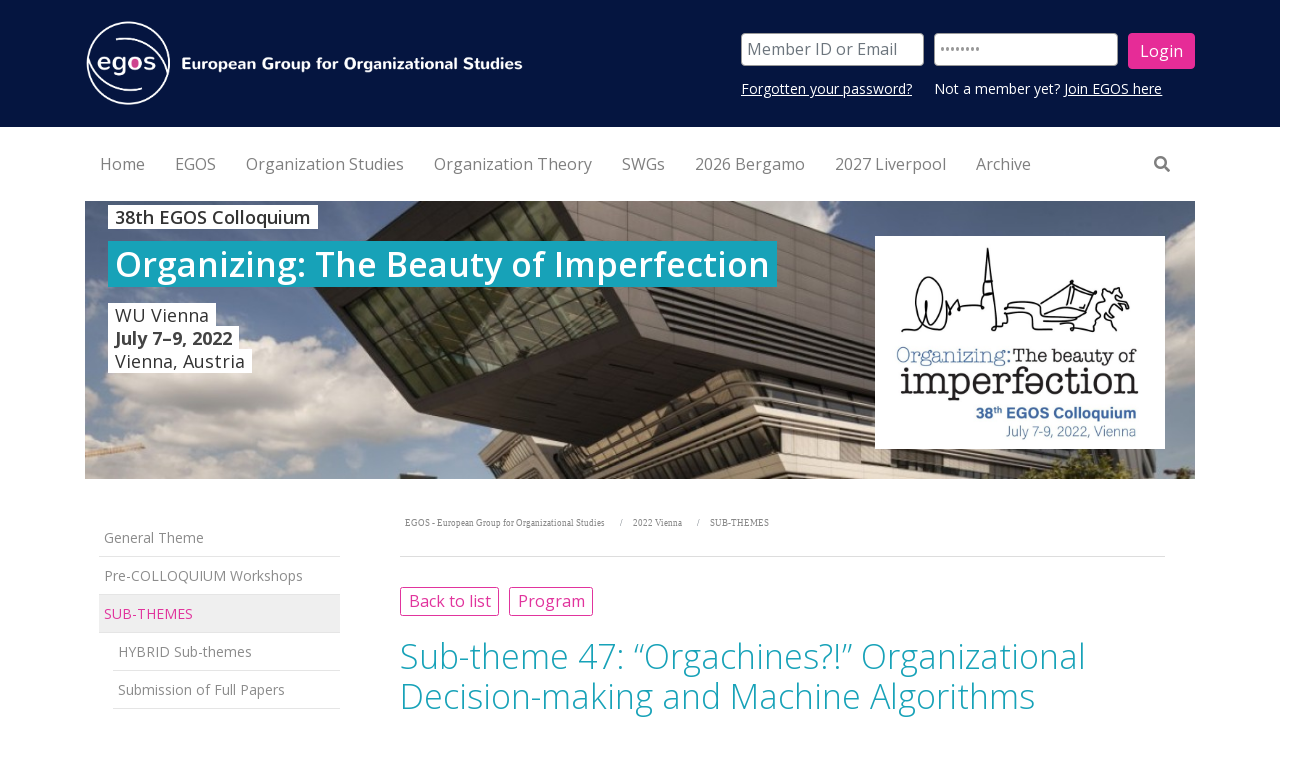

--- FILE ---
content_type: text/html;charset=UTF-8
request_url: https://www.egos.org/jart/prj3/egos/main.jart?rel=de&reserve-mode=active&content-id=1646195112672&subtheme_id=1604725621045
body_size: 19722
content:
<!DOCTYPE html><html lang="de">
   <head>
      <meta http-equiv="Content-Type" content="text/html; charset=UTF-8">
      <base href="https://www.egos.org:/jart/prj3/egos/main.jart"><meta name="viewport" content="width=device-width, initial-scale=1.0">
      <link rel="apple-touch-icon" sizes="57x57" href="/jart/prj3/egos/resources/images/favicon/apple-touch-icon-57x57.png">
      <link rel="apple-touch-icon" sizes="60x60" href="/jart/prj3/egos/resources/images/favicon/apple-touch-icon-60x60.png">
      <link rel="apple-touch-icon" sizes="72x72" href="/jart/prj3/egos/resources/images/favicon/apple-touch-icon-72x72.png">
      <link rel="apple-touch-icon" sizes="76x76" href="/jart/prj3/egos/resources/images/favicon/apple-touch-icon-76x76.png">
      <link rel="apple-touch-icon" sizes="114x114" href="/jart/prj3/egos/resources/images/favicon/apple-touch-icon-114x114.png">
      <link rel="apple-touch-icon" sizes="120x120" href="/jart/prj3/egos/resources/images/favicon/apple-touch-icon-120x120.png">
      <link rel="apple-touch-icon" sizes="144x144" href="/jart/prj3/egos/resources/images/favicon/apple-touch-icon-144x144.png">
      <link rel="apple-touch-icon" sizes="152x152" href="/jart/prj3/egos/resources/images/favicon/apple-touch-icon-152x152.png">
      <link rel="apple-touch-icon" sizes="180x180" href="/jart/prj3/egos/resources/images/favicon/apple-touch-icon-180x180.png">
      <link rel="icon" type="image/png" href="/jart/prj3/egos/resources/images/favicon/favicon-32x32.png" sizes="32x32">
      <link rel="icon" type="image/png" href="/jart/prj3/egos/resources/images/favicon/favicon-194x194.png" sizes="194x194">
      <link rel="icon" type="image/png" href="/jart/prj3/egos/resources/images/favicon/favicon-96x96.png" sizes="96x96">
      <link rel="icon" type="image/png" href="/jart/prj3/egos/resources/images/favicon/android-chrome-192x192.png" sizes="192x192">
      <link rel="icon" type="image/png" href="/jart/prj3/egos/resources/images/favicon/favicon-16x16.png" sizes="16x16">
      <link rel="manifest" href="/jart/prj3/egos/resources/images/favicon/manifest.json">
      <link rel="mask-icon" href="/jart/prj3/egos/resources/images/favicon/safari-pinned-tab.svg" color="#5bbad5">
      <meta name="msapplication-TileColor" content="#da532c">
      <meta name="msapplication-TileImage" content="/jart/prj3/egos/resources/images/favicon/mstile-144x144.png">
      <meta name="theme-color" content="#ffffff">
      <meta name="google-site-verification" content="GssuErP_QsJpFigQzxWl4dxHmtmkByuprevwcufHIiU" />
      <meta http-equiv="Cache-Control" content="no-cache, no-store, must-revalidate">
      <meta http-equiv="Pragma" content="no-cache">
      <meta http-equiv="Expires" content="0"><meta name="google-site-verification" content="3zxvZZiMMuG234IchvtNDoua2skz6j_bGJUCj0kl7-Q" />
      <link href="resources/jquery/bootstrap-4.3.1-dist/css/bootstrap.min.css" rel="styleSheet" type="text/css">
      <link href="main.css?reload=20201029" rel="styleSheet" type="text/css"><link href="https://fonts.googleapis.com/css?family=Open+Sans:300,400,600,700,800&display=swap" rel="stylesheet">
      <title>EGOS - SUB-THEMES - European Group for Organizational Studies</title>
      <meta property="og:title" content="EGOS - SUB-THEMES - European Group for Organizational Studies">
      <meta name="description" content="">
      <meta name="keywords" content=""><script type="text/javascript" src="indexes/main/packages/widget_html/widget_html.js"></script></head>
   <body data-rel="de" data-reserve-mode="active" data-content-id="1646195112672" data-j-project="egos" data-j-index="main" class="no-blobedit de active no-js content-id-1646195112672 "><div id="fb-root"></div>
      <script>(function(d, s, id) {
      var js, fjs = d.getElementsByTagName(s)[0];
      if (d.getElementById(id)) return;
      js = d.createElement(s); js.id = id;
      js.src = "//connect.facebook.net/de_DE/sdk.js#xfbml=1&version=v2.6";
      fjs.parentNode.insertBefore(js, fjs);
      }(document, 'script', 'facebook-jssdk'));</script>
      <header>
         <div class="container">
            <div class="row">
               <div class="col-9 col-md-6 col-lg-5"><a class="logo" href="/">
                     <div class="logo img-responsive"><img src="media/logo.png"></div></a></div>
               <div class="col-sm-1"></div>
               <div class="col-sm-6 align-items-center justify-content-end d-flex">
                  <div class="row rowTop">
                     <div>
                        <div class="col-sm-12">
                           <div class="d-none d-lg-block">
                              <div class="login-area">
                                 <div class="DIV_login">
                                    <div class="row">
                                       <div class="col-sm-12">
                                          <form action="/jart/prj3/egos/main.jart" class="header-form"><input value="1646195112672" type="hidden" name="content-id"><input value="de" type="hidden" name="rel"><input value="active" type="hidden" name="reserve-mode"><div class="row small-gutter"><input type="hidden" name="web-user-group-login" value="yes"><div class="col-md-5"><input type="text" name="username" id="username" placeholder="Member ID or Email" class="form-control"></div>
                                                <div class="col-md-5"><input type="password" name="password" id="password" placeholder="Password" value="Password" onfocus="this.value = '';" class="form-control"></div>
                                                <div class="col-md-2"><input name="button" type="submit" id="button" value="Login" class="btn-default btn-left btn"></div>
                                             </div>
                                          </form>
                                          <div class="login-info-sub">
                                             <div class="row small-gutter">
                                                <div class="col-sm-5"><span class="SPAN_loginHelpers">
                                                      <div><a href="/jart/prj3/egos/main.jart?rel=de&amp;reserve-mode=active&amp;content-id=1333617571850">Forgotten your password?</a></div></span></div>
                                                <div class="col-sm-7"> Not a member yet? <a href="/egos/join_egos"> Join EGOS here</a></div>
                                             </div>
                                          </div>
                                       </div>
                                    </div>
                                 </div>
                              </div>
                           </div>
                        </div>
                     </div>
                  </div>
               </div>
            </div>
         </div>
      </header>
      <div class="header-box">
         <div class="container">
            <div class="main-nav">
               <div class="nav-wrapper">
                  <nav class="navbar navbar-expand-lg navbar-light d-none d-lg-flex w-100" id="navbar--desktop">
                     <ul class="navbar-nav">
                        <li class="nav-item text-only"><a class="nav-link " href="/home"><span class="nav-label">Home</span></a></li>
                        <li class="nav-item text-only"><a class="nav-link " href="/egos"><span class="nav-label">EGOS</span></a></li>
                        <li class="nav-item text-only"><a class="nav-link " href="/organization_studies"><span class="nav-label">Organization Studies</span></a></li>
                        <li class="nav-item text-only"><a class="nav-link " href="/organization_theory"><span class="nav-label">Organization Theory</span></a></li>
                        <li class="nav-item text-only"><a class="nav-link " href="/swgs"><span class="nav-label">SWGs</span></a></li>
                        <li class="nav-item text-only"><a class="nav-link " href="/2026_Bergamo"><span class="nav-label">2026 Bergamo</span></a></li>
                        <li class="nav-item text-only"><a class="nav-link " href="/2027_Liverpool"><span class="nav-label">2027 Liverpool</span></a></li>
                        <li class="nav-item text-only"><a class="nav-link " href="/archive"><span class="nav-label">Archive</span></a></li>
                     </ul>
                     <ul class="navbar-nav nav-right ml-auto">
                        <li class="nav-item"><a href="/jart/prj3/egos/main.jart?rel=de&amp;reserve-mode=active&amp;content-id=1333707350490" class="nav-link"><i class="fas fa-search"></i></a></li>
                     </ul><span id="slide-line"></span></nav>
               </div>
            </div>
            <div class="nav-wrapper">
               <nav class="navbar navbar-expand-lg d-flex d-lg-none w-100" id="navbar--mobile"><button aria-controls="navbar-collapse" aria-expanded="false" aria-label="Toggle navigation" class="navbar-toggler ml-auto" data-target="#navbar-collapse" data-toggle="collapse" type="button"><span class="navbar-toggler-icon"></span></button><div class="collapse navbar-collapse" id="navbar-collapse">
                     <ul class="navbar-nav">
                        <li class="nav-item text-only"><a class="nav-link " href="/home"><span class="nav-label">Home</span></a></li>
                        <li class="nav-item dropdown"><a class="nav-link" href="/egos"><span class="nav-label">EGOS</span></a><a id="nav-1223629830161" class="dropdown-toggle dropdown-toggle-split" data-target="menu-1223629830161"></a><div aria-labelledby="nav-1223629830161" id="menu-1223629830161" class="dropdown-menu w-100  ">
                              <ul class="nav-inner">
                                 <li class="nav-item dropdown"><a class="nav-link" href="/egos/about_egos"><span class="nav-label">About EGOS</span></a><a id="nav-1328617879650" class="dropdown-toggle dropdown-toggle-split" data-target="menu-1328617879650"></a><div aria-labelledby="nav-1328617879650" id="menu-1328617879650" class="dropdown-menu w-100  ">
                                       <ul class="nav-inner">
                                          <li class="nav-item dropdown"><a class="nav-link" href="/egos/about_egos/Board-Members_elected"><span class="nav-label">EGOS Executive Board</span></a><a id="nav-1710820904564" class="dropdown-toggle dropdown-toggle-split" data-target="menu-1710820904564"></a><div aria-labelledby="nav-1710820904564" id="menu-1710820904564" class="dropdown-menu w-100  ">
                                                <ul class="nav-inner">
                                                   <li class="nav-item text-only"><a class="nav-link " href="/egos/about_egos/ex-officio-board-members"><span class="nav-label">Ex-officio EGOS Executive Board Observers</span></a></li>
                                                   <li class="nav-item text-only"><a class="nav-link " href="/egos/about_egos/Board_Observers-and-Consultants"><span class="nav-label">Invited EGOS Board Observers & Consultants</span></a></li>
                                                   <li class="nav-item text-only"><a class="nav-link " href="/egos/about_egos/egos_executive_board/composition_of_the_egos_executive_board_since_1998"><span class="nav-label">Composition of the EGOS Executive Board since 1998</span></a></li>
                                                </ul>
                                             </div>
                                          </li>
                                          <li class="nav-item dropdown"><a class="nav-link" href="/egos/about_egos/egos_honorary_members"><span class="nav-label">EGOS Honorary Members</span></a><a id="nav-1296526693307" class="dropdown-toggle dropdown-toggle-split" data-target="menu-1296526693307"></a><div aria-labelledby="nav-1296526693307" id="menu-1296526693307" class="dropdown-menu w-100  ">
                                                <ul class="nav-inner">
                                                   <li class="nav-item text-only"><a class="nav-link " href="/egos/about_egos/egos_Honorary_Members/2025_AnGELIka_Zierer"><span class="nav-label">2025: AnGELIka Zierer</span></a></li>
                                                   <li class="nav-item text-only"><a class="nav-link " href="/egos/about_egos/egos_Honorary_Members/2024_Renate_Meyer"><span class="nav-label">2024: Renate E. Meyer</span></a></li>
                                                   <li class="nav-item text-only"><a class="nav-link " href="/egos/about_egos/egos_Honorary_Members/2022-Martha_Feldman"><span class="nav-label">2022: Martha Feldman</span></a></li>
                                                   <li class="nav-item text-only"><a class="nav-link " href="/egos/about_egos/egos_Honorary_Members/2022_Sigrid_Quack"><span class="nav-label">2022: Sigrid Quack</span></a></li>
                                                   <li class="nav-item text-only"><a class="nav-link " href="/egos/about_egos/egos_Honorary_Members/2021_Joerg_Sydow"><span class="nav-label">2021: Jörg Sydow</span></a></li>
                                                   <li class="nav-item text-only"><a class="nav-link " href="/egos/about_egos/egos_honorary_members/2020_david_knights_1"><span class="nav-label">2020: David Knights</span></a></li>
                                                   <li class="nav-item text-only"><a class="nav-link " href="/egos/about_egos/egos_honorary_members/2020_kerstin_sahlin_1"><span class="nav-label">2020: Kerstin Sahlin</span></a></li>
                                                   <li class="nav-item text-only"><a class="nav-link " href="/egos/about_egos/egos_honorary_members/2020_kerstin_sahlin"><span class="nav-label">2019: Ann Langley</span></a></li>
                                                   <li class="nav-item text-only"><a class="nav-link " href="/egos/about_egos/egos_honorary_members/2018_georg_schreyoegg"><span class="nav-label">2018: Georg Schreyögg</span></a></li>
                                                   <li class="nav-item text-only"><a class="nav-link " href="/egos/about_egos/egos_honorary_members/Clegg"><span class="nav-label">2017: Stewart Clegg</span></a></li>
                                                   <li class="nav-item text-only"><a class="nav-link " href="/egos/about_egos/egos_honorary_members/Tsoukas"><span class="nav-label">2016: Haridimos Tsoukas</span></a></li>
                                                   <li class="nav-item text-only"><a class="nav-link " href="/egos/about_egos/egos_honorary_members/2015_david_wilson"><span class="nav-label">2015: David Wilson</span></a></li>
                                                   <li class="nav-item text-only"><a class="nav-link " href="/egos/about_egos/egos_honorary_members/2014_cynthia_hardy"><span class="nav-label">2014: Cynthia Hardy</span></a></li>
                                                   <li class="nav-item text-only"><a class="nav-link " href="/egos/about_egos/egos_honorary_members/2013_royston_greenwood"><span class="nav-label">2013: Royston Greenwood</span></a></li>
                                                   <li class="nav-item text-only"><a class="nav-link " href="/egos/about_egos/egos_honorary_members/2012_alfred_kieser"><span class="nav-label">2012: Alfred Kieser</span></a></li>
                                                   <li class="nav-item text-only"><a class="nav-link " href="/egos/about_egos/egos_honorary_members/2011_barbara_czarniawska"><span class="nav-label">2011: Barbara Czarniawska</span></a></li>
                                                   <li class="nav-item text-only"><a class="nav-link " href="/egos/about_egos/egos_honorary_members/2010_arndt_sorge"><span class="nav-label">2010: Arndt Sorge</span></a></li>
                                                   <li class="nav-item text-only"><a class="nav-link " href="/egos/about_egos/egos_honorary_members/2008_silvia_gherardi"><span class="nav-label">2008: Silvia Gherardi</span></a></li>
                                                   <li class="nav-item text-only"><a class="nav-link " href="/egos/about_egos/egos_honorary_members/2007_johan_p_olsen"><span class="nav-label">2007: Johan P. Olsen</span></a></li>
                                                   <li class="nav-item text-only"><a class="nav-link " href="/egos/about_egos/egos_honorary_members/2005_jean-claude_thoenig"><span class="nav-label">2005: Jean-Claude Thoenig</span></a></li>
                                                   <li class="nav-item text-only"><a class="nav-link " href="/egos/about_egos/egos_honorary_members/2004_michael_aiken"><span class="nav-label">2004: Michael Aiken</span></a></li>
                                                   <li class="nav-item text-only"><a class="nav-link " href="/egos/about_egos/egos_honorary_members/2003_bob_hinings"><span class="nav-label">2003: Bob Hinings</span></a></li>
                                                   <li class="nav-item text-only"><a class="nav-link " href="/egos/about_egos/egos_honorary_members/2002_renate_mayntz"><span class="nav-label">2002: Renate Mayntz</span></a></li>
                                                   <li class="nav-item text-only"><a class="nav-link " href="/egos/about_egos/egos_honorary_members/2001_cornelis_j_lammers"><span class="nav-label">2001: Cornelis J. Lammers</span></a></li>
                                                   <li class="nav-item text-only"><a class="nav-link " href="/egos/about_egos/egos_honorary_members/2000_james_g_march"><span class="nav-label">2000: James G. March</span></a></li>
                                                   <li class="nav-item text-only"><a class="nav-link " href="/egos/about_egos/egos_honorary_members/1998_david_hickson"><span class="nav-label">1998: David Hickson</span></a></li>
                                                </ul>
                                             </div>
                                          </li>
                                          <li class="nav-item text-only"><a class="nav-link " href="/egos/about_egos/statutes"><span class="nav-label">EGOS Statutes</span></a></li>
                                          <li class="nav-item text-only"><a class="nav-link " href="/egos/about_egos/diversity_and_anti-harassment_policy"><span class="nav-label">EGOS Diversity and Anti-Harassment Policy</span></a></li>
                                          <li class="nav-item dropdown"><a class="nav-link" href="/egos/about_egos/egos_Sustainability"><span class="nav-label">EGOS Sustainability</span></a><a id="nav-1585149883806" class="dropdown-toggle dropdown-toggle-split" data-target="menu-1585149883806"></a><div aria-labelledby="nav-1585149883806" id="menu-1585149883806" class="dropdown-menu w-100  ">
                                                <ul class="nav-inner">
                                                   <li class="nav-item text-only"><a class="nav-link " href="/egos/about_egos/egos_Sustainability_Principles"><span class="nav-label">Sustainability Principles</span></a></li>
                                                   <li class="nav-item text-only"><a class="nav-link " href="/egos/about_egos/egos_Sustainability_Strategy"><span class="nav-label">Sustainability Strategy</span></a></li>
                                                   <li class="nav-item text-only"><a class="nav-link " href="/egos/about_egos/egos_Sustainability_Performance"><span class="nav-label">Sustainability Performance</span></a></li>
                                                </ul>
                                             </div>
                                          </li>
                                          <li class="nav-item dropdown"><a class="nav-link" href="/egos/about_egos/egos_Inclusivity"><span class="nav-label">EGOS Inclusivity</span></a><a id="nav-1739825127288" class="dropdown-toggle dropdown-toggle-split" data-target="menu-1739825127288"></a><div aria-labelledby="nav-1739825127288" id="menu-1739825127288" class="dropdown-menu w-100  ">
                                                <ul class="nav-inner">
                                                   <li class="nav-item text-only"><a class="nav-link " href="/egos/about_egos/egos_EGOS_scholarship"><span class="nav-label">EGOS Scholarship</span></a></li>
                                                   <li class="nav-item text-only"><a class="nav-link " href="/egos/about_egos/egos_Inclusivity_Policy/Manifesto_for_Feminist_Repair"><span class="nav-label">The EGOS Manifesto for Feminist Repair</span></a></li>
                                                </ul>
                                             </div>
                                          </li>
                                          <li class="nav-item text-only"><a class="nav-link " href="/egos/about_egos/egos_history_short_overview"><span class="nav-label">EGOS History (Overview)</span></a></li>
                                          <li class="nav-item dropdown"><a class="nav-link" href="/egos/about_egos/AWARDS-PRIZES"><span class="nav-label">AWARDS and PRIZES</span></a><a id="nav-1556624798661" class="dropdown-toggle dropdown-toggle-split" data-target="menu-1556624798661"></a><div aria-labelledby="nav-1556624798661" id="menu-1556624798661" class="dropdown-menu w-100  ">
                                                <ul class="nav-inner">
                                                   <li class="nav-item text-only"><a class="nav-link " href="/egos/about_egos/BPA-and-BSPA"><span class="nav-label">EGOS Best Paper Award & EGOS Best Student Paper Award</span></a></li>
                                                   <li class="nav-item text-only"><a class="nav-link " href="/about_egos/That-is-Interesting-Award"><span class="nav-label">That's Interesting! Award</span></a></li>
                                                   <li class="nav-item text-only"><a class="nav-link " href="/about_egos/EGOS-Book-Award"><span class="nav-label">EGOS Book Award</span></a></li>
                                                   <li class="nav-item text-only"><a class="nav-link " href="/about_egos/OS-SAGE_Impact-Award"><span class="nav-label">Organization Studies & SAGE Student Paper Impact Award</span></a></li>
                                                   <li class="nav-item text-only"><a class="nav-link " href="/egos/about_egos/Roland-Calori-Prize"><span class="nav-label">Roland Calori Prize</span></a></li>
                                                   <li class="nav-item text-only"><a class="nav-link " href="/egos/about_egos/awards__prizes/james_g_march_prize"><span class="nav-label">James G. March Prize</span></a></li>
                                                   <li class="nav-item text-only"><a class="nav-link " href="/egos/about_egos/Max-Boisot-Award"><span class="nav-label">Max Boisot Award (2014&#150;2019)</span></a></li>
                                                </ul>
                                             </div>
                                          </li>
                                          <li class="nav-item text-only"><a class="nav-link " href="/egos/about_egos/EGOS-Colloquium_2026_Bergamo_Infos_from_EGOS-Board"><span class="nav-label">EGOS Colloquium 2026 in Bergamo</span></a></li>
                                          <li class="nav-item text-only"><a class="nav-link " href="/egos/about_egos/Would_you_like_to_organize_an_EGOS_Colloquium"><span class="nav-label">Would you like to organize an EGOS Colloquium?</span></a></li>
                                       </ul>
                                    </div>
                                 </li>
                                 <li class="nav-item text-only"><a class="nav-link " href="/egos/join_egos"><span class="nav-label">Join EGOS</span></a></li>
                                 <li class="nav-item text-only"><a class="nav-link " href="/egos/job_market"><span class="nav-label">Job Market</span></a></li>
                                 <li class="nav-item text-only"><a class="nav-link " href="/egos/partner_associations"><span class="nav-label">Partner Associations</span></a></li>
                              </ul>
                           </div>
                        </li>
                        <li class="nav-item dropdown"><a class="nav-link" href="/organization_studies"><span class="nav-label">Organization Studies</span></a><a id="nav-1328617881013" class="dropdown-toggle dropdown-toggle-split" data-target="menu-1328617881013"></a><div aria-labelledby="nav-1328617881013" id="menu-1328617881013" class="dropdown-menu w-100  ">
                              <ul class="nav-inner">
                                 <li class="nav-item text-only"><a class="nav-link " href="/organization_studies/OS_EiC_Call_dl_2025_11_30"><span class="nav-label">Call for Expressions of Interest: New Editor-in-Chief for OS</span></a></li>
                                 <li class="nav-item text-only"><a class="nav-link " href="/Organization-Studies"><span class="nav-label">Overview</span></a></li>
                                 <li class="nav-item text-only"><a class="nav-link " href="/organization_studies/aims_and_scope"><span class="nav-label">Aims and Scope</span></a></li>
                                 <li class="nav-item text-only"><a class="nav-link " href="/organization_studies/os_editors_and_boards"><span class="nav-label">Editors and Boards</span></a></li>
                                 <li class="nav-item text-only"><a class="nav-link " href="/organization_studies/endorsements"><span class="nav-label">Endorsements</span></a></li>
                                 <li class="nav-item text-only"><a class="nav-link " href="/organization_studies/manuscript_submission_guidelines"><span class="nav-label">Manuscripts/Papers: Guidelines for Submission</span></a></li>
                                 <li class="nav-item text-only"><a class="nav-link " href="/organization_studies/access_to_organization_studies_and_sage_online_-_only_active_egos_members"><span class="nav-label">ACCESS to Organization Studies and SAGE online [-> only active EGOS members]</span></a></li>
                              </ul>
                           </div>
                        </li>
                        <li class="nav-item dropdown"><a class="nav-link" href="/organization_theory"><span class="nav-label">Organization Theory</span></a><a id="nav-1568872442897" class="dropdown-toggle dropdown-toggle-split" data-target="menu-1568872442897"></a><div aria-labelledby="nav-1568872442897" id="menu-1568872442897" class="dropdown-menu w-100  ">
                              <ul class="nav-inner">
                                 <li class="nav-item text-only"><a class="nav-link " href="/organization_theory/overview"><span class="nav-label">Overview</span></a></li>
                                 <li class="nav-item text-only"><a class="nav-link " href="/organization_theory/aims-and-scope"><span class="nav-label">Aims and Scope</span></a></li>
                                 <li class="nav-item text-only"><a class="nav-link " href="/organization_theory/editors_and_editorial-board"><span class="nav-label">Editors and Editorial Board</span></a></li>
                                 <li class="nav-item text-only"><a class="nav-link " href="/organization_theory/manuscript-submission"><span class="nav-label">Manuscript Submission</span></a></li>
                              </ul>
                           </div>
                        </li>
                        <li class="nav-item dropdown"><a class="nav-link" href="/swgs"><span class="nav-label">SWGs</span></a><a id="nav-1332406462802" class="dropdown-toggle dropdown-toggle-split" data-target="menu-1332406462802"></a><div aria-labelledby="nav-1332406462802" id="menu-1332406462802" class="dropdown-menu w-100  ">
                              <ul class="nav-inner">
                                 <li class="nav-item dropdown"><a class="nav-link" href="/SWGs"><span class="nav-label">Standing Working Groups (SWGs)</span></a><a id="nav-1332406462803" class="dropdown-toggle dropdown-toggle-split" data-target="menu-1332406462803"></a><div aria-labelledby="nav-1332406462803" id="menu-1332406462803" class="dropdown-menu w-100  ">
                                       <ul class="nav-inner">
                                          <li class="nav-item text-only"><a class="nav-link " href="/SWGs/SWG-01"><span class="nav-label">SWG 01</span></a></li>
                                          <li class="nav-item text-only"><a class="nav-link " href="/SWGs/SWG-02"><span class="nav-label">SWG 02</span></a></li>
                                          <li class="nav-item text-only"><a class="nav-link " href="/SWGs/SWG-03"><span class="nav-label">SWG 03</span></a></li>
                                          <li class="nav-item text-only"><a class="nav-link " href="/SWGs/SWG-04"><span class="nav-label">SWG 04</span></a></li>
                                          <li class="nav-item text-only"><a class="nav-link " href="/SWGs/SWG_05"><span class="nav-label">SWG 05</span></a></li>
                                          <li class="nav-item text-only"><a class="nav-link " href="/SWGs/SWG-06"><span class="nav-label">SWG 06</span></a></li>
                                          <li class="nav-item text-only"><a class="nav-link " href="/SWGs/SWG-07"><span class="nav-label">SWG 07</span></a></li>
                                          <li class="nav-item text-only"><a class="nav-link " href="/SWGs/SWG_08"><span class="nav-label">SWG 08</span></a></li>
                                          <li class="nav-item text-only"><a class="nav-link " href="/SWGs/SWG-09"><span class="nav-label">SWG 09</span></a></li>
                                          <li class="nav-item text-only"><a class="nav-link " href="/SWGs/SWG-10"><span class="nav-label">SWG 10</span></a></li>
                                          <li class="nav-item text-only"><a class="nav-link " href="/SWGs/SWG-11"><span class="nav-label">SWG 11</span></a></li>
                                          <li class="nav-item text-only"><a class="nav-link " href="/SWGs/SWG-12"><span class="nav-label">SWG 12</span></a></li>
                                          <li class="nav-item text-only"><a class="nav-link " href="/SWGs/SWG-13"><span class="nav-label">SWG 13</span></a></li>
                                          <li class="nav-item text-only"><a class="nav-link " href="/SWGs/SWG-14"><span class="nav-label">SWG 14</span></a></li>
                                          <li class="nav-item text-only"><a class="nav-link " href="/SWGs/SWG-15"><span class="nav-label">SWG 15</span></a></li>
                                       </ul>
                                    </div>
                                 </li>
                                 <li class="nav-item text-only"><a class="nav-link " href="/SWGs/principles_governing_SWGs"><span class="nav-label">Principles Governing SWGs</span></a></li>
                                 <li class="nav-item text-only"><a class="nav-link " href="/SWGs/formation_of_SWGs"><span class="nav-label">Formation of SWGs</span></a></li>
                              </ul>
                           </div>
                        </li>
                        <li class="nav-item dropdown"><a class="nav-link" href="/2026_Bergamo"><span class="nav-label">2026 Bergamo</span></a><a id="nav-1727462956829" class="dropdown-toggle dropdown-toggle-split" data-target="menu-1727462956829"></a><div aria-labelledby="nav-1727462956829" id="menu-1727462956829" class="dropdown-menu w-100  ">
                              <ul class="nav-inner">
                                 <li class="nav-item text-only"><a class="nav-link " href="/2026_Bergamo/General_Theme"><span class="nav-label">General Theme</span></a></li>
                                 <li class="nav-item text-only"><a class="nav-link " href="/2026_Bergamo/Call_for_Short_Papers"><span class="nav-label">Sub-Themes: CALL for Short Papers</span></a></li>
                                 <li class="nav-item dropdown"><a class="nav-link" href="/2026_Bergamo/Pre-Colloquium_workshops"><span class="nav-label">Pre-Colloquium Workshops: CALL for Applications</span></a><a id="nav-1760900843288" class="dropdown-toggle dropdown-toggle-split" data-target="menu-1760900843288"></a><div aria-labelledby="nav-1760900843288" id="menu-1760900843288" class="dropdown-menu w-100  ">
                                       <ul class="nav-inner">
                                          <li class="nav-item text-only"><a class="nav-link " href="/2026_Bergamo/CfA_PhD"><span class="nav-label">PhD Workshop 2026 (onsite & online)</span></a></li>
                                          <li class="nav-item text-only"><a class="nav-link " href="/2026_Bergamo/CfA_Postdoc"><span class="nav-label">Post-Doctoral Workshop 2026 (onsite & online)</span></a></li>
                                       </ul>
                                    </div>
                                 </li>
                                 <li class="nav-item text-only"><a class="nav-link " href="/2026_Bergamo/Onsite_program"><span class="nav-label">Onsite Activities for Pre-Colloquium participants</span></a></li>
                                 <li class="nav-item text-only"><a class="nav-link " href="/2026_Bergamo/Colloquium_program"><span class="nav-label">Colloquium Program (outline)</span></a></li>
                                 <li class="nav-item text-only"><a class="nav-link " href="/2026_Bergamo/Fees"><span class="nav-label">Colloquium Fees</span></a></li>
                                 <li class="nav-item text-only"><a class="nav-link " href="/2026_Bergamo/Colloquium-Organizers"><span class="nav-label">Colloquium Organizers</span></a></li>
                                 <li class="nav-item text-only"><a class="nav-link " href="/2026_Bergamo/LH_Overview"><span class="nav-label">Local Hubs in your area</span></a></li>
                              </ul>
                           </div>
                        </li>
                        <li class="nav-item dropdown"><a class="nav-link" href="/2027_Liverpool"><span class="nav-label">2027 Liverpool</span></a><a id="nav-1756645685576" class="dropdown-toggle dropdown-toggle-split" data-target="menu-1756645685576"></a><div aria-labelledby="nav-1756645685576" id="menu-1756645685576" class="dropdown-menu w-100  ">
                              <ul class="nav-inner">
                                 <li class="nav-item dropdown"><a class="nav-link" href="/2027_Liverpool/CALL_for_Sub-Themes"><span class="nav-label">CALL for Sub-theme Proposals</span></a><a id="nav-1756645685644" class="dropdown-toggle dropdown-toggle-split" data-target="menu-1756645685644"></a><div aria-labelledby="nav-1756645685644" id="menu-1756645685644" class="dropdown-menu w-100  ">
                                       <ul class="nav-inner">
                                          <li class="nav-item text-only"><a class="nav-link " href="/2027_liverpool/call_for_sub-theme_proposals/submit_your_sub-theme_proposal"><span class="nav-label">Submit your Sub-theme Proposal</span></a></li>
                                       </ul>
                                    </div>
                                 </li>
                                 <li class="nav-item text-only"><a class="nav-link " href="/2027_Liverpool/CALL_for_Sub-plenaries"><span class="nav-label">CALL for Sub-plenary Proposals</span></a></li>
                                 <li class="nav-item text-only"><a class="nav-link " href="/2027_Liverpool/About"><span class="nav-label">About the University of Liverpool</span></a></li>
                                 <li class="nav-item text-only"><a class="nav-link " href="/2027_Liverpool/Organizers"><span class="nav-label">Colloquium Organizers</span></a></li>
                              </ul>
                           </div>
                        </li>
                        <li class="nav-item dropdown"><a class="nav-link" href="/archive"><span class="nav-label">Archive</span></a><a id="nav-1332406479063" class="dropdown-toggle dropdown-toggle-split" data-target="menu-1332406479063"></a><div aria-labelledby="nav-1332406479063" id="menu-1332406479063" class="dropdown-menu w-100  ">
                              <ul class="nav-inner">
                                 <li class="nav-item text-only"><a class="nav-link " href="/archive/egos_archive"><span class="nav-label">EGOS Archive Overview</span></a></li>
                                 <li class="nav-item dropdown"><a class="nav-link" href="/2025_athens"><span class="nav-label">2025 Athens</span></a><a id="nav-1693882913677" class="dropdown-toggle dropdown-toggle-split" data-target="menu-1693882913677"></a><div aria-labelledby="nav-1693882913677" id="menu-1693882913677" class="dropdown-menu w-100  ">
                                       <ul class="nav-inner">
                                          <li class="nav-item text-only"><a class="nav-link " href="/2025_Athens/General_Theme"><span class="nav-label">General Theme</span></a></li>
                                          <li class="nav-item dropdown"><a class="nav-link" href="/2025_Athens/Impressions"><span class="nav-label">Impressions of the EGOS Colloquium 2025</span></a><a id="nav-1756645684213" class="dropdown-toggle dropdown-toggle-split" data-target="menu-1756645684213"></a><div aria-labelledby="nav-1756645684213" id="menu-1756645684213" class="dropdown-menu w-100  ">
                                                <ul class="nav-inner">
                                                   <li class="nav-item text-only"><a class="nav-link " href="/2025_Athens/Impressions_1"><span class="nav-label">Pre-Colloquium & Opening Ceremony</span></a></li>
                                                   <li class="nav-item text-only"><a class="nav-link " href="/2025_Athens/Impressions_2"><span class="nav-label">Main Colloquium: Day 1 & Convenors' Reception</span></a></li>
                                                   <li class="nav-item text-only"><a class="nav-link " href="/2025_Athens/Impressions_3"><span class="nav-label">Main Colloquium: Day 2, Day 3 & EGOS Open Party</span></a></li>
                                                </ul>
                                             </div>
                                          </li>
                                          <li class="nav-item dropdown"><a class="nav-link" href="/2025_Athens/Colloquium-PROGRAM"><span class="nav-label">Colloquium PROGRAM</span></a><a id="nav-1729365048286" class="dropdown-toggle dropdown-toggle-split" data-target="menu-1729365048286"></a><div aria-labelledby="nav-1729365048286" id="menu-1729365048286" class="dropdown-menu w-100  ">
                                                <ul class="nav-inner">
                                                   <li class="nav-item text-only"><a class="nav-link " href="/2025_Athens/Piano-Concert_Stavros-Lantsias"><span class="nav-label">Piano Solo Concert</span></a></li>
                                                   <li class="nav-item text-only"><a class="nav-link " href="/2025_Athens/Meet-the-Editors"><span class="nav-label">Meet the Editors</span></a></li>
                                                </ul>
                                             </div>
                                          </li>
                                          <li class="nav-item dropdown"><a class="nav-link" href="/2025_Athens/PRE-COLLOQUIUM_Workshops"><span class="nav-label">Pre-Colloquium Workshops</span></a><a id="nav-1727462957059" class="dropdown-toggle dropdown-toggle-split" data-target="menu-1727462957059"></a><div aria-labelledby="nav-1727462957059" id="menu-1727462957059" class="dropdown-menu w-100  ">
                                                <ul class="nav-inner">
                                                   <li class="nav-item text-only"><a class="nav-link " href="/2025_Athens/PRE-COLLOQUIUM_Workshops/PhD_Workshop"><span class="nav-label">PhD Workshop 2025</span></a></li>
                                                   <li class="nav-item text-only"><a class="nav-link " href="/2025_Athens/PRE-COLLOQUIUM_Workshops/Post-Doc_Workshop"><span class="nav-label">Post-Doctoral Workshop 2025</span></a></li>
                                                   <li class="nav-item text-only"><a class="nav-link " href="/2025_Athens/PRE-COLLOQUIUM_Workshops/PDWs-2025"><span class="nav-label">Pre-Colloquium Development Workshops (PDWs)</span></a></li>
                                                   <li class="nav-item text-only"><a class="nav-link " href="/2025_Athens/PRE-COLLOQUIUM_Workshops/SAP_Community-Day-2025"><span class="nav-label">SAP Community Day 2025</span></a></li>
                                                   <li class="nav-item text-only"><a class="nav-link " href="/2025_Athens/PRE-COLLOQUIUM_Workshops/Feminist-Network-Meeting-2025"><span class="nav-label">EGOS Feminist Network Meeting 2025</span></a></li>
                                                </ul>
                                             </div>
                                          </li>
                                          <li class="nav-item dropdown"><a class="nav-link" href="/2025_Athens/SUB-THEMES"><span class="nav-label">SUB-THEMES [main Colloquium]</span></a><a id="nav-1721760205556" class="dropdown-toggle dropdown-toggle-split" data-target="menu-1721760205556"></a><div aria-labelledby="nav-1721760205556" id="menu-1721760205556" class="dropdown-menu w-100  ">
                                                <ul class="nav-inner">
                                                   <li class="nav-item text-only"><a class="nav-link " href="/2025_Athens/SUB-THEMES_Full-Paper-Submission_Infos_Guidelines"><span class="nav-label">Full Paper Submission: Important Information & Guidelines</span></a></li>
                                                </ul>
                                             </div>
                                          </li>
                                          <li class="nav-item dropdown"><a class="nav-link" href="/2025_Athens/Sub-Plenaries"><span class="nav-label">Sub-Plenaries</span></a><a id="nav-1737924743107" class="dropdown-toggle dropdown-toggle-split" data-target="menu-1737924743107"></a><div aria-labelledby="nav-1737924743107" id="menu-1737924743107" class="dropdown-menu w-100  ">
                                                <ul class="nav-inner">
                                                   <li class="nav-item text-only"><a class="nav-link " href="/2025_Athens/Sub-Plenaries_Sub-Plenary_1-1"><span class="nav-label">Sub-Plenary 1-1</span></a></li>
                                                   <li class="nav-item text-only"><a class="nav-link " href="/2025_Athens/Sub-Plenaries_Sub-Plenary_1-2"><span class="nav-label">Sub-Plenary 1-2</span></a></li>
                                                   <li class="nav-item text-only"><a class="nav-link " href="/2025_Athens/Sub-Plenaries_Sub-Plenary_1-3"><span class="nav-label">Sub-Plenary 1-3</span></a></li>
                                                   <li class="nav-item text-only"><a class="nav-link " href="/2025_Athens/Sub-Plenaries_Sub-Plenary_1-4"><span class="nav-label">Sub-Plenary 1-4</span></a></li>
                                                   <li class="nav-item text-only"><a class="nav-link " href="/2025_Athens/Sub-Plenaries_Sub-Plenary_1-5"><span class="nav-label">Sub-Plenary 1-5</span></a></li>
                                                   <li class="nav-item text-only"><a class="nav-link " href="/2025_Athens/Sub-Plenaries_Sub-Plenary_1-6"><span class="nav-label">Sub-Plenary 1-6</span></a></li>
                                                   <li class="nav-item text-only"><a class="nav-link " href="/2025_Athens/Sub-Plenaries_Sub-Plenary_2-1"><span class="nav-label">Sub-Plenary 2-1</span></a></li>
                                                   <li class="nav-item text-only"><a class="nav-link " href="/2025_Athens/Sub-Plenaries_Sub-Plenary_2-2"><span class="nav-label">Sub-Plenary 2-2</span></a></li>
                                                   <li class="nav-item text-only"><a class="nav-link " href="/2025_Athens/Sub-Plenaries_Sub-Plenary_2-3"><span class="nav-label">Sub-Plenary 2-3</span></a></li>
                                                   <li class="nav-item text-only"><a class="nav-link " href="/2025_Athens/Sub-Plenaries_Sub-Plenary_2-4"><span class="nav-label">Sub-Plenary 2-4</span></a></li>
                                                   <li class="nav-item text-only"><a class="nav-link " href="/2025_Athens/Sub-Plenaries_Sub-Plenary_2-5"><span class="nav-label">Sub-Plenary 2-5</span></a></li>
                                                   <li class="nav-item text-only"><a class="nav-link " href="/2025_Athens/Sub-Plenaries_Sub-Plenary_2-6"><span class="nav-label">Sub-Plenary 2-6</span></a></li>
                                                </ul>
                                             </div>
                                          </li>
                                          <li class="nav-item text-only"><a class="nav-link " href="/2025_Athens/Colloquium-FEES"><span class="nav-label">Colloquium FEES</span></a></li>
                                          <li class="nav-item text-only"><a class="nav-link " href="/2025_Athens/Colloquium-REGISTRATION"><span class="nav-label">Colloquium REGISTRATION</span></a></li>
                                          <li class="nav-item text-only"><a class="nav-link " href="/2025_Athens/Publishers_Exhibitors"><span class="nav-label">Publishers / Exhibitors</span></a></li>
                                          <li class="nav-item text-only"><a class="nav-link " href="/2025_Athens/Visa-for-Greece"><span class="nav-label">Visa for Greece / Schengen area</span></a></li>
                                          <li class="nav-item dropdown"><a class="nav-link" href="/2025_Athens/Practical_Information"><span class="nav-label">Practical Information</span></a><a id="nav-1736974158541" class="dropdown-toggle dropdown-toggle-split" data-target="menu-1736974158541"></a><div aria-labelledby="nav-1736974158541" id="menu-1736974158541" class="dropdown-menu w-100  ">
                                                <ul class="nav-inner">
                                                   <li class="nav-item text-only"><a class="nav-link " href="/2025_Athens/Practical_Information/Getting-to-Athens"><span class="nav-label">Getting to Athens</span></a></li>
                                                   <li class="nav-item text-only"><a class="nav-link " href="/2025_Athens/Practical_Information/Accommodation"><span class="nav-label">Accommodation</span></a></li>
                                                   <li class="nav-item text-only"><a class="nav-link " href="/2025_Athens/Practical_Information/Colloquium-Venue_ACG"><span class="nav-label">Colloquium Venue: The American College of Greece</span></a></li>
                                                   <li class="nav-item text-only"><a class="nav-link " href="/app"><span class="nav-label">EGOS Colloquium App 2025</span></a></li>
                                                </ul>
                                             </div>
                                          </li>
                                          <li class="nav-item text-only"><a class="nav-link " href="/2025_Athens/Colloquium-Organizers"><span class="nav-label">Colloquium Organizers</span></a></li>
                                          <li class="nav-item text-only"><a class="nav-link " href="/2025_Athens/EGOS-Secretariat_at_ACG"><span class="nav-label">EGOS Executive Secretariat: Office at The American College of Greece</span></a></li>
                                       </ul>
                                    </div>
                                 </li>
                                 <li class="nav-item dropdown"><a class="nav-link" href="/2024_milan"><span class="nav-label">2024 Milan</span></a><a id="nav-1662944489702" class="dropdown-toggle dropdown-toggle-split" data-target="menu-1662944489702"></a><div aria-labelledby="nav-1662944489702" id="menu-1662944489702" class="dropdown-menu w-100  ">
                                       <ul class="nav-inner">
                                          <li class="nav-item text-only"><a class="nav-link " href="/2024_milan/general_theme"><span class="nav-label">General Theme</span></a></li>
                                          <li class="nav-item dropdown"><a class="nav-link" href="/2024_Milan/PRE-COLLOQUIUM_Workshops"><span class="nav-label">Pre-Colloquium Workshops</span></a><a id="nav-1666413914317" class="dropdown-toggle dropdown-toggle-split" data-target="menu-1666413914317"></a><div aria-labelledby="nav-1666413914317" id="menu-1666413914317" class="dropdown-menu w-100  ">
                                                <ul class="nav-inner">
                                                   <li class="nav-item text-only"><a class="nav-link " href="/2024_Milan/PRE-COLLOQUIUM_Workshops_PhD_Workshop"><span class="nav-label">PhD Workshop 2024</span></a></li>
                                                   <li class="nav-item text-only"><a class="nav-link " href="/2024_Milan/PRE-COLLOQUIUM_Workshops_Post-Doctoral_Workshop"><span class="nav-label">Post-Doctoral Workshop 2024</span></a></li>
                                                   <li class="nav-item text-only"><a class="nav-link " href="/2024_Milan/PRE-COLLOQUIUM_PDWs_Rooms"><span class="nav-label">Pre-Colloquium Development Workshops (PDWs) 2024</span></a></li>
                                                   <li class="nav-item text-only"><a class="nav-link " href="/2024_Milan/PRE-COLLOQUIUM_Workshops_SAP-Community-Day"><span class="nav-label">SAP Community Day 2024</span></a></li>
                                                   <li class="nav-item text-only"><a class="nav-link " href="/2024_Milan/PRE-COLLOQUIUM_Workshops_Feminist-Network-Meeting"><span class="nav-label">EGOS Feminist Network Meeting 2024</span></a></li>
                                                </ul>
                                             </div>
                                          </li>
                                          <li class="nav-item dropdown"><a class="nav-link" href="/2024_Milan/SUB-THEMES"><span class="nav-label">SUB-THEMES [main Colloquium]</span></a><a id="nav-1662944489704" class="dropdown-toggle dropdown-toggle-split" data-target="menu-1662944489704"></a><div aria-labelledby="nav-1662944489704" id="menu-1662944489704" class="dropdown-menu w-100  ">
                                                <ul class="nav-inner">
                                                   <li class="nav-item text-only"><a class="nav-link " href="/2024_Milan/SUB-THEMES_Full-Paper-Submission_Infos_Guidelines"><span class="nav-label">Full Paper Submission: Important Information</span></a></li>
                                                </ul>
                                             </div>
                                          </li>
                                          <li class="nav-item dropdown"><a class="nav-link" href="/2024_Milan/SUB-PLENARIES"><span class="nav-label">Sub-Plenaries</span></a><a id="nav-1711512088518" class="dropdown-toggle dropdown-toggle-split" data-target="menu-1711512088518"></a><div aria-labelledby="nav-1711512088518" id="menu-1711512088518" class="dropdown-menu w-100  ">
                                                <ul class="nav-inner">
                                                   <li class="nav-item text-only"><a class="nav-link " href="/2024_Milan/SUB-PLENARIES/Sub-Plenary_1-1"><span class="nav-label">Sub-Plenary 1-1</span></a></li>
                                                   <li class="nav-item text-only"><a class="nav-link " href="/2024_Milan/SUB-PLENARIES/Sub-Plenary_1-2"><span class="nav-label">Sub-Plenary 1-2</span></a></li>
                                                   <li class="nav-item text-only"><a class="nav-link " href="/2024_Milan/SUB-PLENARIES/Sub-Plenary_1-3"><span class="nav-label">Sub-Plenary 1-3</span></a></li>
                                                   <li class="nav-item text-only"><a class="nav-link " href="/2024_Milan/SUB-PLENARIES/Sub-Plenary_1-4"><span class="nav-label">Sub-Plenary 1-4</span></a></li>
                                                   <li class="nav-item text-only"><a class="nav-link " href="/2024_Milan/SUB-PLENARIES/Sub-Plenary_1-5"><span class="nav-label">Sub-Plenary 1-5</span></a></li>
                                                   <li class="nav-item text-only"><a class="nav-link " href="/2024_Milan/SUB-PLENARIES/Sub-Plenary_1-6"><span class="nav-label">Sub-Plenary 1-6</span></a></li>
                                                   <li class="nav-item text-only"><a class="nav-link " href="/2024_Milan/SUB-PLENARIES/Sub-Plenary_2-1"><span class="nav-label">Sub-Plenary 2-1</span></a></li>
                                                   <li class="nav-item text-only"><a class="nav-link " href="/2024_Milan/SUB-PLENARIES/Sub-Plenary_2-2"><span class="nav-label">Sub-Plenary 2-2</span></a></li>
                                                   <li class="nav-item text-only"><a class="nav-link " href="/2024_Milan/SUB-PLENARIES/Sub-Plenary_2-3"><span class="nav-label">Sub-Plenary 2-3</span></a></li>
                                                   <li class="nav-item text-only"><a class="nav-link " href="/2024_Milan/SUB-PLENARIES/Sub-Plenary_2-4"><span class="nav-label">Sub-Plenary 2-4</span></a></li>
                                                   <li class="nav-item text-only"><a class="nav-link " href="/2024_Milan/SUB-PLENARIES/Sub-Plenary_2-5"><span class="nav-label">Sub-Plenary 2-5</span></a></li>
                                                   <li class="nav-item text-only"><a class="nav-link " href="/2024_Milan/SUB-PLENARIES/Sub-Plenary_2-6"><span class="nav-label">Sub-Plenary 2-6</span></a></li>
                                                </ul>
                                             </div>
                                          </li>
                                          <li class="nav-item text-only"><a class="nav-link " href="/2024_Milan/Meet-the-Editors"><span class="nav-label">Meet the Editors</span></a></li>
                                          <li class="nav-item text-only"><a class="nav-link " href="/2024_Milan/Colloquium-FEES"><span class="nav-label">Colloquium FEES</span></a></li>
                                          <li class="nav-item text-only"><a class="nav-link " href="/2024_Milan/REGISTRATION-for-Colloquium"><span class="nav-label">COLLOQUIUM REGISTRATION</span></a></li>
                                          <li class="nav-item text-only"><a class="nav-link " href="/2024_Milan/Social-Events_and_Receptions"><span class="nav-label">Social Events & Receptions</span></a></li>
                                          <li class="nav-item text-only"><a class="nav-link " href="/2024_Milan/PUBLISHERS-Exhibitors"><span class="nav-label">Publishers / Exhibitors</span></a></li>
                                          <li class="nav-item dropdown"><a class="nav-link" href="/2024_Milan/Practical_Information"><span class="nav-label">Practical Information</span></a><a id="nav-1708833681025" class="dropdown-toggle dropdown-toggle-split" data-target="menu-1708833681025"></a><div aria-labelledby="nav-1708833681025" id="menu-1708833681025" class="dropdown-menu w-100  ">
                                                <ul class="nav-inner">
                                                   <li class="nav-item text-only"><a class="nav-link " href="/2024_Milan/Practical_Information/Getting-to-Milan"><span class="nav-label">Getting to Milan</span></a></li>
                                                   <li class="nav-item text-only"><a class="nav-link " href="/2024_Milan/Practical_Information/Hotels_Accommodation"><span class="nav-label">Hotels / Accommodation</span></a></li>
                                                   <li class="nav-item text-only"><a class="nav-link " href="/2024_Milan/Practical_Information/Colloquium-Venue"><span class="nav-label">Colloquium Venue: University of Milan-Bicocca</span></a></li>
                                                </ul>
                                             </div>
                                          </li>
                                          <li class="nav-item text-only"><a class="nav-link " href="/2024_Milan/Colloquium-Organizers"><span class="nav-label">Colloquium Organizers</span></a></li>
                                          <li class="nav-item text-only"><a class="nav-link " href="/2024_Milan/EGOS-Executive-Secretariat_in-Milan"><span class="nav-label">EGOS Executive Secretariat at the University of Milan-Bicocca</span></a></li>
                                       </ul>
                                    </div>
                                 </li>
                                 <li class="nav-item dropdown"><a class="nav-link" href="/2023_cagliari"><span class="nav-label">2023 Cagliari</span></a><a id="nav-1630409834570" class="dropdown-toggle dropdown-toggle-split" data-target="menu-1630409834570"></a><div aria-labelledby="nav-1630409834570" id="menu-1630409834570" class="dropdown-menu w-100  ">
                                       <ul class="nav-inner">
                                          <li class="nav-item text-only"><a class="nav-link " href="/2023_Cagliari/General-Theme"><span class="nav-label">General Theme</span></a></li>
                                          <li class="nav-item dropdown"><a class="nav-link" href="/2023_Cagliari/SUB-THEMES"><span class="nav-label">SUB-THEMES</span></a><a id="nav-1658501434997" class="dropdown-toggle dropdown-toggle-split" data-target="menu-1658501434997"></a><div aria-labelledby="nav-1658501434997" id="menu-1658501434997" class="dropdown-menu w-100  ">
                                                <ul class="nav-inner">
                                                   <li class="nav-item text-only"><a class="nav-link " href="/2023_Cagliari/SUB-THEMES_Hybrid"><span class="nav-label">HYBRID Sub-themes</span></a></li>
                                                   <li class="nav-item text-only"><a class="nav-link " href="/2023_Cagliari/Full-Paper_Submission"><span class="nav-label">Submission of Full Papers</span></a></li>
                                                </ul>
                                             </div>
                                          </li>
                                          <li class="nav-item dropdown"><a class="nav-link" href="/2023_Cagliari/SUB-PLENARIES"><span class="nav-label">Sub-Plenaries</span></a><a id="nav-1676025667943" class="dropdown-toggle dropdown-toggle-split" data-target="menu-1676025667943"></a><div aria-labelledby="nav-1676025667943" id="menu-1676025667943" class="dropdown-menu w-100  ">
                                                <ul class="nav-inner">
                                                   <li class="nav-item text-only"><a class="nav-link " href="/2023_Cagliari/SUB-PLENARIES/Sub-Plenary_1-1"><span class="nav-label">Sub-Plenary 1-1</span></a></li>
                                                   <li class="nav-item text-only"><a class="nav-link " href="/2023_Cagliari/SUB-PLENARIES/Sub-Plenary_1-2"><span class="nav-label">Sub-Plenary 1-2</span></a></li>
                                                   <li class="nav-item text-only"><a class="nav-link " href="/2023_Cagliari/SUB-PLENARIES/Sub-Plenary_1-3"><span class="nav-label">Sub-Plenary 1-3</span></a></li>
                                                   <li class="nav-item text-only"><a class="nav-link " href="/2023_Cagliari/SUB-PLENARIES/Sub-Plenary_1-4"><span class="nav-label">Sub-Plenary 1-4</span></a></li>
                                                   <li class="nav-item text-only"><a class="nav-link " href="/2023_Cagliari/SUB-PLENARIES/Sub-Plenary_2-1"><span class="nav-label">Sub-Plenary 2-1</span></a></li>
                                                   <li class="nav-item text-only"><a class="nav-link " href="/2023_Cagliari/SUB-PLENARIES/Sub-Plenary_2-2"><span class="nav-label">Sub-Plenary 2-2</span></a></li>
                                                   <li class="nav-item text-only"><a class="nav-link " href="/2023_Cagliari/SUB-PLENARIES/Sub-Plenary_2-3"><span class="nav-label">Sub-Plenary 2-3</span></a></li>
                                                   <li class="nav-item text-only"><a class="nav-link " href="/2023_Cagliari/SUB-PLENARIES/Sub-Plenary_2-4"><span class="nav-label">Sub-Plenary 2-4</span></a></li>
                                                   <li class="nav-item text-only"><a class="nav-link " href="/2023_Cagliari/SUB-PLENARIES/Sub-Plenary_2-5"><span class="nav-label">Sub-Plenary 2-5</span></a></li>
                                                </ul>
                                             </div>
                                          </li>
                                          <li class="nav-item dropdown"><a class="nav-link" href="/2023_Cagliari/PROGRAM"><span class="nav-label">Colloquium PROGRAM</span></a><a id="nav-1674826828859" class="dropdown-toggle dropdown-toggle-split" data-target="menu-1674826828859"></a><div aria-labelledby="nav-1674826828859" id="menu-1674826828859" class="dropdown-menu w-100  ">
                                                <ul class="nav-inner">
                                                   <li class="nav-item text-only"><a class="nav-link " href="/2023_Cagliari/PROGRAM_Keynote"><span class="nav-label">Keynote</span></a></li>
                                                </ul>
                                             </div>
                                          </li>
                                          <li class="nav-item text-only"><a class="nav-link " href="/2023_Cagliari/FEES"><span class="nav-label">Colloquium FEES</span></a></li>
                                          <li class="nav-item text-only"><a class="nav-link " href="/2023_Cagliari/PUBLISHERS"><span class="nav-label">Publishers / Exhibitors</span></a></li>
                                          <li class="nav-item text-only"><a class="nav-link " href="/2023_Cagliari/SOCIAL-EVENTS"><span class="nav-label">SOCIAL EVENTS & Receptions</span></a></li>
                                          <li class="nav-item dropdown"><a class="nav-link" href="/2023_Cagliari/Practical_Information"><span class="nav-label">Practical Information</span></a><a id="nav-1674826829004" class="dropdown-toggle dropdown-toggle-split" data-target="menu-1674826829004"></a><div aria-labelledby="nav-1674826829004" id="menu-1674826829004" class="dropdown-menu w-100  ">
                                                <ul class="nav-inner">
                                                   <li class="nav-item text-only"><a class="nav-link " href="/2023_Cagliari/Practical_Information/Cagliari_Sustainable-travel-information"><span class="nav-label">Getting to Cagliari Sustainably</span></a></li>
                                                   <li class="nav-item text-only"><a class="nav-link " href="/2023_Cagliari/Practical_Information/Hotels-in-Cagliari"><span class="nav-label">Hotels / Accommodation</span></a></li>
                                                   <li class="nav-item text-only"><a class="nav-link " href="/2023_Cagliari/Practical_Information/Colloquium-Venue"><span class="nav-label">Colloquium Venue</span></a></li>
                                                </ul>
                                             </div>
                                          </li>
                                          <li class="nav-item text-only"><a class="nav-link " href="/2023_Cagliari/Contacts"><span class="nav-label">CONTACTS</span></a></li>
                                          <li class="nav-item text-only"><a class="nav-link " href="/2023_cagliari/colloquium_organizers"><span class="nav-label">Colloquium Organizers</span></a></li>
                                          <li class="nav-item text-only"><a class="nav-link " href="/2023_cagliari/EGOS_Executive_Secretariat_in-Cagliari"><span class="nav-label">EGOS Executive Secretariat at the University of Cagliari</span></a></li>
                                       </ul>
                                    </div>
                                 </li>
                                 <li class="nav-item text-only"><a class="nav-link " href="/archive/2022_vienna"><span class="nav-label">2022 Vienna</span></a></li>
                                 <li class="nav-item text-only"><a class="nav-link " href="/archive/2021_amsterdam"><span class="nav-label">2021 Amsterdam</span></a></li>
                                 <li class="nav-item dropdown"><a class="nav-link" href="/2020_hamburg"><span class="nav-label">2020 Hamburg</span></a><a id="nav-1535187601667" class="dropdown-toggle dropdown-toggle-split" data-target="menu-1535187601667"></a><div aria-labelledby="nav-1535187601667" id="menu-1535187601667" class="dropdown-menu w-100  ">
                                       <ul class="nav-inner">
                                          <li class="nav-item text-only"><a class="nav-link " href="/2020/hamburg/general_theme"><span class="nav-label">General Theme</span></a></li>
                                          <li class="nav-item dropdown"><a class="nav-link" href="/2020_hamburg/egos_2020_goes_virtual"><span class="nav-label">EGOS 2020 goes virtual!</span></a><a id="nav-1581807636308" class="dropdown-toggle dropdown-toggle-split" data-target="menu-1581807636308"></a><div aria-labelledby="nav-1581807636308" id="menu-1581807636308" class="dropdown-menu w-100  ">
                                                <ul class="nav-inner">
                                                   <li class="nav-item text-only"><a class="nav-link " href="/2020_hamburg/_joining_instructions_attend_the_virtual_egos_colloquium_2020"><span class="nav-label"> Joining Instructions: Attend the virtual EGOS Colloquium 2020</span></a></li>
                                                </ul>
                                             </div>
                                          </li>
                                          <li class="nav-item dropdown"><a class="nav-link" href="/2020_hamburg/sub-themes"><span class="nav-label">SUB-THEMES</span></a><a id="nav-1581807636341" class="dropdown-toggle dropdown-toggle-split" data-target="menu-1581807636341"></a><div aria-labelledby="nav-1581807636341" id="menu-1581807636341" class="dropdown-menu w-100  ">
                                                <ul class="nav-inner">
                                                   <li class="nav-item text-only"><a class="nav-link " href="/2020_hamburg/sub-themes/important_information_on_sub-theme_participation"><span class="nav-label">Important Information on sub-theme participation</span></a></li>
                                                   <li class="nav-item text-only"><a class="nav-link " href="/2020_hamburg/sub-themes/submission_of_full_papers"><span class="nav-label">Submission of Full Papers</span></a></li>
                                                </ul>
                                             </div>
                                          </li>
                                          <li class="nav-item dropdown"><a class="nav-link" href="/2020/hamburg/CALL_for_Short_Papers"><span class="nav-label">CALL for Short Papers</span></a><a id="nav-1564449184268" class="dropdown-toggle dropdown-toggle-split" data-target="menu-1564449184268"></a><div aria-labelledby="nav-1564449184268" id="menu-1564449184268" class="dropdown-menu w-100  ">
                                                <ul class="nav-inner">
                                                   <li class="nav-item text-only"><a class="nav-link " href="/2020_hamburg/sub-themes/short_paper_submission_important_information"><span class="nav-label">Short Paper Submission: Important Information</span></a></li>
                                                </ul>
                                             </div>
                                          </li>
                                          <li class="nav-item dropdown"><a class="nav-link" href="/2020_hamburg/sub-plenaries"><span class="nav-label">SUB-PLENARIES</span></a><a id="nav-1581807636405" class="dropdown-toggle dropdown-toggle-split" data-target="menu-1581807636405"></a><div aria-labelledby="nav-1581807636405" id="menu-1581807636405" class="dropdown-menu w-100  ">
                                                <ul class="nav-inner">
                                                   <li class="nav-item text-only"><a class="nav-link " href="/2020_hamburg/sub-plenaries/sub-plenary_1-1"><span class="nav-label">Sub-Plenary 1-1</span></a></li>
                                                   <li class="nav-item text-only"><a class="nav-link " href="/2020_hamburg/sub-plenaries/sub-plenary_1-2"><span class="nav-label">Sub-Plenary 1-2</span></a></li>
                                                   <li class="nav-item text-only"><a class="nav-link " href="/2020_hamburg/sub-plenaries/sub-plenary_1-3"><span class="nav-label">Sub-Plenary 1-3</span></a></li>
                                                   <li class="nav-item text-only"><a class="nav-link " href="/2020_hamburg/sub-plenaries/sub-plenary_2-1"><span class="nav-label">Sub-Plenary 2-1</span></a></li>
                                                   <li class="nav-item text-only"><a class="nav-link " href="/2020_hamburg/sub-plenaries/sub-plenary_2-2"><span class="nav-label">Sub-Plenary 2-2</span></a></li>
                                                   <li class="nav-item text-only"><a class="nav-link " href="/2020_hamburg/sub-plenaries/sub-plenary_2-3"><span class="nav-label">Sub-Plenary 2-3</span></a></li>
                                                   <li class="nav-item text-only"><a class="nav-link " href="/2020_hamburg/sub-plenaries/sub-plenary_2-4"><span class="nav-label">Sub-Plenary 2-4</span></a></li>
                                                </ul>
                                             </div>
                                          </li>
                                          <li class="nav-item text-only"><a class="nav-link " href="/2020_hamburg/meet_the_editors"><span class="nav-label">Meet the Editors</span></a></li>
                                          <li class="nav-item dropdown"><a class="nav-link" href="/2020_hamburg/pre-colloquium_workshops"><span class="nav-label">Pre-COLLOQUIUM Workshops</span></a><a id="nav-1572867793568" class="dropdown-toggle dropdown-toggle-split" data-target="menu-1572867793568"></a><div aria-labelledby="nav-1572867793568" id="menu-1572867793568" class="dropdown-menu w-100  ">
                                                <ul class="nav-inner">
                                                   <li class="nav-item text-only"><a class="nav-link " href="/2020_hamburg/pre-colloquium_workshops/phd_workshop_2020"><span class="nav-label">PhD Workshop 2020</span></a></li>
                                                   <li class="nav-item text-only"><a class="nav-link " href="/2020_hamburg/pre-colloquium_workshops/post-doctoral_workshop_2020"><span class="nav-label">Post-Doctoral Workshop 2020</span></a></li>
                                                   <li class="nav-item text-only"><a class="nav-link " href="/2020_hamburg/pre-colloquium_workshops/pre-colloquium_development_workshops_pdws"><span class="nav-label">Pre-Colloquium Development Workshops (PDWs)</span></a></li>
                                                   <li class="nav-item text-only"><a class="nav-link " href="/2020_hamburg/pre-colloquium_workshops/strategy-as-practice_community_day_2020"><span class="nav-label">Strategy-as-Practice Community Day 2020</span></a></li>
                                                </ul>
                                             </div>
                                          </li>
                                          <li class="nav-item text-only"><a class="nav-link " href="/2020/hamburg/Colloquium_PROGRAM"><span class="nav-label">COLLOQUIUM Program</span></a></li>
                                          <li class="nav-item text-only"><a class="nav-link " href="/2020_hamburg/colloquium_fee"><span class="nav-label">COLLOQUIUM Fee</span></a></li>
                                          <li class="nav-item text-only"><a class="nav-link " href="/2020_hamburg/colloquium_registration"><span class="nav-label">COLLOQUIUM Registration</span></a></li>
                                          <li class="nav-item text-only"><a class="nav-link " href="/2020_hamburg/faq__frequently_asked_questions"><span class="nav-label">FAQ &#150; Frequently Asked Questions</span></a></li>
                                          <li class="nav-item text-only"><a class="nav-link " href="/2020_hamburg/guidance_for_convenors__organizers"><span class="nav-label">Guidance for Convenors / Organizers</span></a></li>
                                          <li class="nav-item text-only"><a class="nav-link " href="/2020_hamburg/exhibitors__publishers"><span class="nav-label">Exhibitors / Publishers</span></a></li>
                                          <li class="nav-item text-only"><a class="nav-link " href="/2020/hamburg/Colloquium_Organizers"><span class="nav-label">COLLOQUIUM Organizers</span></a></li>
                                       </ul>
                                    </div>
                                 </li>
                                 <li class="nav-item dropdown"><a class="nav-link" href="/2019_edinburgh"><span class="nav-label">2019 Edinburgh</span></a><a id="nav-1503801910212" class="dropdown-toggle dropdown-toggle-split" data-target="menu-1503801910212"></a><div aria-labelledby="nav-1503801910212" id="menu-1503801910212" class="dropdown-menu w-100  ">
                                       <ul class="nav-inner">
                                          <li class="nav-item dropdown"><a class="nav-link" href="/2019_edinburgh/colloquium"><span class="nav-label">Main COLLOQUIUM</span></a><a id="nav-1539047741558" class="dropdown-toggle dropdown-toggle-split" data-target="menu-1539047741558"></a><div aria-labelledby="nav-1539047741558" id="menu-1539047741558" class="dropdown-menu w-100  ">
                                                <ul class="nav-inner">
                                                   <li class="nav-item text-only"><a class="nav-link " href="/2019_edinburgh/colloquium/sub-themes"><span class="nav-label">SUB-THEMES</span></a></li>
                                                   <li class="nav-item text-only"><a class="nav-link " href="/2019_edinburgh/colloquium/sub-plenaries"><span class="nav-label">Sub-Plenaries</span></a></li>
                                                   <li class="nav-item text-only"><a class="nav-link " href="/2019_edinburgh/main_colloquium/meet_the_editors"><span class="nav-label">Meet the Editors</span></a></li>
                                                   <li class="nav-item text-only"><a class="nav-link " href="/2019_edinburgh/main_colloquium/keynote"><span class="nav-label">Keynote</span></a></li>
                                                </ul>
                                             </div>
                                          </li>
                                          <li class="nav-item dropdown"><a class="nav-link" href="/2019_edinburgh/pre-colloquium_workshops"><span class="nav-label">Pre-COLLOQUIUM Workshops</span></a><a id="nav-1539047741445" class="dropdown-toggle dropdown-toggle-split" data-target="menu-1539047741445"></a><div aria-labelledby="nav-1539047741445" id="menu-1539047741445" class="dropdown-menu w-100  ">
                                                <ul class="nav-inner">
                                                   <li class="nav-item text-only"><a class="nav-link " href="/2019_edinburgh/pre-colloquium_workshops/phd_workshop_2019"><span class="nav-label">PhD Workshop</span></a></li>
                                                   <li class="nav-item text-only"><a class="nav-link " href="/2019_edinburgh/pre-colloquium_workshops/post-doc_workshop_2019"><span class="nav-label">Post-Doc Workshop</span></a></li>
                                                   <li class="nav-item text-only"><a class="nav-link " href="/2019_edinburgh/pre-colloquium_workshops/pre-colloquium_development_workshops_pdws"><span class="nav-label">Pre-Colloquium Development Workshops (PDWs)</span></a></li>
                                                   <li class="nav-item text-only"><a class="nav-link " href="/2019_edinburgh/pre-colloquium_workshops/SAP_community-day"><span class="nav-label">Strategy-as-Practice (SAP) Community Day</span></a></li>
                                                   <li class="nav-item text-only"><a class="nav-link " href="/2019_edinburgh/pre-colloquium_workshops/womens-network-meeting-2019"><span class="nav-label">EGOS Women&#146;s Network Meeting 2019</span></a></li>
                                                </ul>
                                             </div>
                                          </li>
                                          <li class="nav-item text-only"><a class="nav-link " href="/2019_edinburgh/colloquium/CO2-Emissions"><span class="nav-label">Colloquium 2019: CO2 Emissions</span></a></li>
                                       </ul>
                                    </div>
                                 </li>
                                 <li class="nav-item dropdown"><a class="nav-link" href="/2018_tallinn"><span class="nav-label">2018 Tallinn</span></a><a id="nav-1472701775894" class="dropdown-toggle dropdown-toggle-split" data-target="menu-1472701775894"></a><div aria-labelledby="nav-1472701775894" id="menu-1472701775894" class="dropdown-menu w-100  ">
                                       <ul class="nav-inner">
                                          <li class="nav-item text-only"><a class="nav-link " href="/2018_tallinn/general_theme"><span class="nav-label">GENERAL THEME</span></a></li>
                                          <li class="nav-item dropdown"><a class="nav-link" href="/2018_tallinn/colloquium"><span class="nav-label">COLLOQUIUM</span></a><a id="nav-1512344426252" class="dropdown-toggle dropdown-toggle-split" data-target="menu-1512344426252"></a><div aria-labelledby="nav-1512344426252" id="menu-1512344426252" class="dropdown-menu w-100  ">
                                                <ul class="nav-inner">
                                                   <li class="nav-item text-only"><a class="nav-link " href="/2018_tallinn/submit_your_sub-theme_proposal"><span class="nav-label">Submit your sub-theme proposal</span></a></li>
                                                   <li class="nav-item text-only"><a class="nav-link " href="/2018_tallinn/sub-themes"><span class="nav-label">SUB-THEMES</span></a></li>
                                                   <li class="nav-item text-only"><a class="nav-link " href="/2018_tallinn/paper_submission_important_information"><span class="nav-label">PAPER SUBMISSION: Important Information</span></a></li>
                                                   <li class="nav-item text-only"><a class="nav-link " href="/2018_tallinn/colloquium-fees"><span class="nav-label">Colloquium Fees</span></a></li>
                                                   <li class="nav-item text-only"><a class="nav-link " href="/2018_tallinn/colloquium/colloquium_registration"><span class="nav-label">Colloquium Registration</span></a></li>
                                                   <li class="nav-item text-only"><a class="nav-link " href="/2018_tallinn/sub-themes/Colloquium-Program_Overview"><span class="nav-label">Colloquium Program: Overview</span></a></li>
                                                   <li class="nav-item text-only"><a class="nav-link " href="/2018_tallinn/Sub-plenaries"><span class="nav-label">Sub-Plenaries</span></a></li>
                                                </ul>
                                             </div>
                                          </li>
                                          <li class="nav-item dropdown"><a class="nav-link" href="/2018_tallinn/pre-Colloquium_Workshops"><span class="nav-label">PRE-COLLOQUIUM Workshops</span></a><a id="nav-1504928488015" class="dropdown-toggle dropdown-toggle-split" data-target="menu-1504928488015"></a><div aria-labelledby="nav-1504928488015" id="menu-1504928488015" class="dropdown-menu w-100  ">
                                                <ul class="nav-inner">
                                                   <li class="nav-item text-only"><a class="nav-link " href="/2018_tallinn/pre-colloquium_workshops/pre-colloquium_phd_workshop_2018"><span class="nav-label">PhD Workshop 2018</span></a></li>
                                                   <li class="nav-item text-only"><a class="nav-link " href="/2018_tallinn/pre-colloquium_workshops/pre-colloquium_post-doc_workshop_2018"><span class="nav-label">Post-Doc Workshop 2018</span></a></li>
                                                   <li class="nav-item text-only"><a class="nav-link " href="/2018_tallinn/pre-colloquium_workshops/Art-of-Academic-Reviewing"><span class="nav-label">Art of Academic Reviewing Workshop</span></a></li>
                                                   <li class="nav-item text-only"><a class="nav-link " href="/2018_tallinn/pre-colloquium_workshops/PDWs"><span class="nav-label">Paper Development Workshops (PDWs)</span></a></li>
                                                   <li class="nav-item text-only"><a class="nav-link " href="/2018_tallinn/pre-colloquium_workshops/womens_network_meeting_2018_1"><span class="nav-label">Women's Network Meeting 2018</span></a></li>
                                                </ul>
                                             </div>
                                          </li>
                                          <li class="nav-item dropdown"><a class="nav-link" href="/2018_tallinn/further_useful_information"><span class="nav-label">Further USEFUL INFORMATION</span></a><a id="nav-1518343743056" class="dropdown-toggle dropdown-toggle-split" data-target="menu-1518343743056"></a><div aria-labelledby="nav-1518343743056" id="menu-1518343743056" class="dropdown-menu w-100  ">
                                                <ul class="nav-inner">
                                                   <li class="nav-item text-only"><a class="nav-link " href="/2018_tallinn/further_useful_information/colloquium_organizers"><span class="nav-label">Colloquium Organizers</span></a></li>
                                                   <li class="nav-item text-only"><a class="nav-link " href="/2018_tallinn/further_useful_information/colloquium_venues_1"><span class="nav-label">Colloquium Venues</span></a></li>
                                                   <li class="nav-item text-only"><a class="nav-link " href="/2018_tallinn/further_useful_information/EGOS_Secretariat_at_Colloquium"><span class="nav-label">EGOS Executive Secretariat at Colloquium venues</span></a></li>
                                                </ul>
                                             </div>
                                          </li>
                                       </ul>
                                    </div>
                                 </li>
                                 <li class="nav-item dropdown"><a class="nav-link" href="/2017_copenhagen"><span class="nav-label">2017 Copenhagen</span></a><a id="nav-1442567999316" class="dropdown-toggle dropdown-toggle-split" data-target="menu-1442567999316"></a><div aria-labelledby="nav-1442567999316" id="menu-1442567999316" class="dropdown-menu w-100  ">
                                       <ul class="nav-inner">
                                          <li class="nav-item text-only"><a class="nav-link " href="/2017_copenhagen/general_theme"><span class="nav-label">General Theme</span></a></li>
                                          <li class="nav-item text-only"><a class="nav-link " href="/2017_copenhagen/sub-themes"><span class="nav-label">SUB-THEMES</span></a></li>
                                          <li class="nav-item text-only"><a class="nav-link " href="/2017_copenhagen/sub-themes_programs_1"><span class="nav-label">SUB-THEMES: Programs</span></a></li>
                                          <li class="nav-item dropdown"><a class="nav-link" href="/2017_copenhagen/egos_pre-colloquium_workshops"><span class="nav-label">Pre-Colloquium Workshops</span></a><a id="nav-1474852918310" class="dropdown-toggle dropdown-toggle-split" data-target="menu-1474852918310"></a><div aria-labelledby="nav-1474852918310" id="menu-1474852918310" class="dropdown-menu w-100  ">
                                                <ul class="nav-inner">
                                                   <li class="nav-item text-only"><a class="nav-link " href="/2017_copenhagen/egos_pre-colloquium_workshops/pre-colloquium_phd_workshop_2017"><span class="nav-label">Pre-Colloquium PhD Workshop 2017</span></a></li>
                                                   <li class="nav-item text-only"><a class="nav-link " href="/2017_copenhagen/egos_pre-colloquium_workshops/pre-colloquium_post-doctoral_and_early_career_scholars_workshop_2017"><span class="nav-label">Pre-Colloquium Post-Doctoral and Early Career Scholars Workshop 2017</span></a></li>
                                                   <li class="nav-item text-only"><a class="nav-link " href="/2017_copenhagen/egos_pre-colloquium_workshops/workshop_on_the_art_of_academic_reviewing"><span class="nav-label">Workshop on the Art of Academic Reviewing</span></a></li>
                                                   <li class="nav-item text-only"><a class="nav-link " href="/2017_copenhagen/egos_pre-colloquium_workshops/pre-colloquium_development_workshops_pdws"><span class="nav-label">Pre-Colloquium Development Workshops (PDWs)</span></a></li>
                                                   <li class="nav-item text-only"><a class="nav-link " href="/2017_copenhagen/egos_pre-colloquium_workshops/womens_network_meeting_2017"><span class="nav-label">Women's Network Meeting 2017</span></a></li>
                                                </ul>
                                             </div>
                                          </li>
                                          <li class="nav-item dropdown"><a class="nav-link" href="/2017_copenhagen/colloquium_program_overview"><span class="nav-label">Colloquium PROGRAM</span></a><a id="nav-1474852921387" class="dropdown-toggle dropdown-toggle-split" data-target="menu-1474852921387"></a><div aria-labelledby="nav-1474852921387" id="menu-1474852921387" class="dropdown-menu w-100  ">
                                                <ul class="nav-inner">
                                                   <li class="nav-item text-only"><a class="nav-link " href="/2017_copenhagen/colloquium_program_overview/sub-plenaries_and_extra_colloquium_activities"><span class="nav-label">Sub-Plenaries and Extra Colloquium Activities</span></a></li>
                                                </ul>
                                             </div>
                                          </li>
                                          <li class="nav-item text-only"><a class="nav-link " href="/2017_copenhagen/colloquium_organizers"><span class="nav-label">Colloquium Organizers</span></a></li>
                                       </ul>
                                    </div>
                                 </li>
                                 <li class="nav-item dropdown"><a class="nav-link" href="/2016_naples"><span class="nav-label">2016 Naples</span></a><a id="nav-1407070237111" class="dropdown-toggle dropdown-toggle-split" data-target="menu-1407070237111"></a><div aria-labelledby="nav-1407070237111" id="menu-1407070237111" class="dropdown-menu w-100  ">
                                       <ul class="nav-inner">
                                          <li class="nav-item text-only"><a class="nav-link " href="/2016_naples/general_theme"><span class="nav-label">General Theme</span></a></li>
                                          <li class="nav-item text-only"><a class="nav-link " href="/2016_naples/sub-themes_full_paper_submission"><span class="nav-label">SUB-THEMES: Programs</span></a></li>
                                          <li class="nav-item text-only"><a class="nav-link " href="/2016_naples/sub-themes_find_your_room"><span class="nav-label">SUB-THEMES: Find your room!</span></a></li>
                                          <li class="nav-item dropdown"><a class="nav-link" href="/2016_naples/egos_pre-colloquium_workshops"><span class="nav-label">EGOS Pre-Colloquium Workshops</span></a><a id="nav-1442568034519" class="dropdown-toggle dropdown-toggle-split" data-target="menu-1442568034519"></a><div aria-labelledby="nav-1442568034519" id="menu-1442568034519" class="dropdown-menu w-100  ">
                                                <ul class="nav-inner">
                                                   <li class="nav-item text-only"><a class="nav-link " href="/2016_naples/egos_pre-colloquium_workshops/phd_workshop_and_post-doctoral__early_career_scholars_workshop"><span class="nav-label">PhD Workshop and Post-Doctoral & Early Career Scholars Workshop</span></a></li>
                                                   <li class="nav-item text-only"><a class="nav-link " href="/2016_naples/egos_pre-colloquium_workshops/pre-colloquium_development_workshops_pdws"><span class="nav-label">Pre-Colloquium Development Workshops (PDWs)</span></a></li>
                                                   <li class="nav-item text-only"><a class="nav-link " href="/2016_naples/egos_pre-colloquium_workshops/workshop_on_the_art_of_academic_reviewing"><span class="nav-label">Workshop on the Art of Academic Reviewing</span></a></li>
                                                   <li class="nav-item text-only"><a class="nav-link " href="/2016_naples/egos_pre-colloquium_workshops/womens_network_meeting_2016"><span class="nav-label">Women's Network Meeting 2016</span></a></li>
                                                </ul>
                                             </div>
                                          </li>
                                          <li class="nav-item text-only"><a class="nav-link " href="/2016_naples/colloquium_program"><span class="nav-label">Colloquium PROGRAM</span></a></li>
                                          <li class="nav-item text-only"><a class="nav-link " href="/2016_naples/colloquium_registration"><span class="nav-label">Colloquium Registration</span></a></li>
                                          <li class="nav-item text-only"><a class="nav-link " href="/2016_naples/colloquium_registration_1"><span class="nav-label">Colloquium Registration</span></a></li>
                                          <li class="nav-item text-only"><a class="nav-link " href="/2016_naples/colloquium_fees"><span class="nav-label">Colloquium Fees</span></a></li>
                                          <li class="nav-item dropdown"><a class="nav-link" href="/2016_naples/colloquium_venue"><span class="nav-label">Colloquium Venue</span></a><a id="nav-1454064926382" class="dropdown-toggle dropdown-toggle-split" data-target="menu-1454064926382"></a><div aria-labelledby="nav-1454064926382" id="menu-1454064926382" class="dropdown-menu w-100  ">
                                                <ul class="nav-inner">
                                                   <li class="nav-item text-only"><a class="nav-link " href="/2016_naples/colloquium_venue/egos_executive_secretariat_at_colloquium_venue"><span class="nav-label">EGOS Executive Secretariat at Colloquium venue</span></a></li>
                                                </ul>
                                             </div>
                                          </li>
                                          <li class="nav-item text-only"><a class="nav-link " href="/2016_naples/accommodation_hotels__further_information"><span class="nav-label">Accommodation (hotels) + further information</span></a></li>
                                          <li class="nav-item text-only"><a class="nav-link " href="/2016_naples/colloquium_organizers"><span class="nav-label">Colloquium Organizers</span></a></li>
                                       </ul>
                                    </div>
                                 </li>
                                 <li class="nav-item dropdown"><a class="nav-link" href="/2015_athens"><span class="nav-label">2015 Athens</span></a><a id="nav-1368705908046" class="dropdown-toggle dropdown-toggle-split" data-target="menu-1368705908046"></a><div aria-labelledby="nav-1368705908046" id="menu-1368705908046" class="dropdown-menu w-100  ">
                                       <ul class="nav-inner">
                                          <li class="nav-item text-only"><a class="nav-link " href="/2015_athens/general_theme"><span class="nav-label">General Theme</span></a></li>
                                          <li class="nav-item text-only"><a class="nav-link " href="/2015_athens/sub-themes"><span class="nav-label">SUB-THEMES</span></a></li>
                                          <li class="nav-item dropdown"><a class="nav-link" href="/2015_athens/egos_pre-colloquium_workshops"><span class="nav-label">EGOS Pre-Colloquium Workshops</span></a><a id="nav-1407070244753" class="dropdown-toggle dropdown-toggle-split" data-target="menu-1407070244753"></a><div aria-labelledby="nav-1407070244753" id="menu-1407070244753" class="dropdown-menu w-100  ">
                                                <ul class="nav-inner">
                                                   <li class="nav-item text-only"><a class="nav-link " href="/2015_athens/egos_pre-colloquium_workshops/phd_workshop_and_post-doctoral__early_career_scholars_workshop"><span class="nav-label">PhD Workshop and Post-Doctoral & Early Career Scholars Workshop</span></a></li>
                                                   <li class="nav-item text-only"><a class="nav-link " href="/2015_athens/egos_pre-colloquium_workshops/pre-colloquium_development_workshops_pdws"><span class="nav-label">Pre-Colloquium Development Workshops (PDWs)</span></a></li>
                                                   <li class="nav-item text-only"><a class="nav-link " href="/2015_athens/egos_pre-colloquium_workshops/workshop_on_the_art_of_academic_reviewing"><span class="nav-label">Workshop on the Art of Academic Reviewing</span></a></li>
                                                   <li class="nav-item text-only"><a class="nav-link " href="/2015_athens/egos_pre-colloquium_workshops/womens_network_meeting_2015"><span class="nav-label">Women's Network Meeting 2015</span></a></li>
                                                </ul>
                                             </div>
                                          </li>
                                          <li class="nav-item text-only"><a class="nav-link " href="/2015_athens/colloquium_program__full_version_pdf"><span class="nav-label">Colloquium Program &#150; Full version (PDF)</span></a></li>
                                          <li class="nav-item text-only"><a class="nav-link " href="/2015_athens/colloquium_organizers"><span class="nav-label">Colloquium organizers</span></a></li>
                                          <li class="nav-item dropdown"><a class="nav-link" href="/2015_athens/further_information_from_the_athens_egos_colloquium_organizers"><span class="nav-label">FURTHER INFORMATION from the Athens EGOS Colloquium organizers</span></a><a id="nav-1368705944928" class="dropdown-toggle dropdown-toggle-split" data-target="menu-1368705944928"></a><div aria-labelledby="nav-1368705944928" id="menu-1368705944928" class="dropdown-menu w-100  ">
                                                <ul class="nav-inner">
                                                   <li class="nav-item text-only"><a class="nav-link " href="/2015_athens/further_information_from_the_athens_egos_colloquium_organizers/plenary_sessions_"><span class="nav-label">Plenary Sessions </span></a></li>
                                                   <li class="nav-item text-only"><a class="nav-link " href="/2015_athens/further_information_from_the_athens_egos_colloquium_organizers/sub-plenary_sessions"><span class="nav-label">Sub-Plenary Sessions</span></a></li>
                                                   <li class="nav-item text-only"><a class="nav-link " href="/2015_athens/further_information_from_the_athens_egos_colloquium_organizers/about_alba_graduate_business_school"><span class="nav-label">About ALBA Graduate Business School</span></a></li>
                                                   <li class="nav-item text-only"><a class="nav-link " href="/2015_athens/further_information_from_the_athens_egos_colloquium_organizers/the_venue-_about_the_american_college_of_greece"><span class="nav-label">The Venue- About The American College of Greece</span></a></li>
                                                   <li class="nav-item text-only"><a class="nav-link " href="/2015_athens/further_information_from_the_athens_egos_colloquium_organizers/transportation"><span class="nav-label">Transportation</span></a></li>
                                                   <li class="nav-item text-only"><a class="nav-link " href="/2015_athens/further_information_from_the_athens_egos_colloquium_organizers/social_events"><span class="nav-label">Social Events</span></a></li>
                                                   <li class="nav-item text-only"><a class="nav-link " href="/2015_athens/further_information_from_the_athens_egos_colloquium_organizers/social_responsibility"><span class="nav-label">Social Responsibility</span></a></li>
                                                   <li class="nav-item text-only"><a class="nav-link " href="/2015_athens/further_information_from_the_athens_egos_colloquium_organizers/accommodation"><span class="nav-label">Accommodation</span></a></li>
                                                   <li class="nav-item text-only"><a class="nav-link " href="/2015_athens/further_information_from_the_athens_egos_colloquium_organizers/about_athens_"><span class="nav-label">About Athens </span></a></li>
                                                   <li class="nav-item text-only"><a class="nav-link " href="/2015_athens/further_information_from_the_athens_egos_colloquium_organizers/practical_information"><span class="nav-label">Practical Information</span></a></li>
                                                   <li class="nav-item text-only"><a class="nav-link " href="/2015_athens/further_information_from_the_athens_egos_colloquium_organizers/thank_you_to_our_sponsors_ad_supporters"><span class="nav-label">Thank you to our Sponsors ad Supporters</span></a></li>
                                                </ul>
                                             </div>
                                          </li>
                                       </ul>
                                    </div>
                                 </li>
                                 <li class="nav-item dropdown"><a class="nav-link" href="/2014_rotterdam"><span class="nav-label">2014 Rotterdam</span></a><a id="nav-1334581163481" class="dropdown-toggle dropdown-toggle-split" data-target="menu-1334581163481"></a><div aria-labelledby="nav-1334581163481" id="menu-1334581163481" class="dropdown-menu w-100  ">
                                       <ul class="nav-inner">
                                          <li class="nav-item text-only"><a class="nav-link " href="/2014_rotterdam/egos_2014_rotterdam_impressions"><span class="nav-label">EGOS 2014, Rotterdam: Impressions</span></a></li>
                                          <li class="nav-item text-only"><a class="nav-link " href="/2014_rotterdam/egos_2014_keynotes_presentations_reviews__wrap-ups_"><span class="nav-label">EGOS 2014: Keynotes, presentations, reviews & wrap-ups, ...</span></a></li>
                                          <li class="nav-item text-only"><a class="nav-link " href="/2014_rotterdam/general_theme"><span class="nav-label">General Theme</span></a></li>
                                          <li class="nav-item text-only"><a class="nav-link " href="/2014_rotterdam/sub-themes"><span class="nav-label">Sub-themes</span></a></li>
                                          <li class="nav-item dropdown"><a class="nav-link" href="/2014_rotterdam/pre-colloquium_workshops"><span class="nav-label">Pre-Colloquium Workshops</span></a><a id="nav-1368705914911" class="dropdown-toggle dropdown-toggle-split" data-target="menu-1368705914911"></a><div aria-labelledby="nav-1368705914911" id="menu-1368705914911" class="dropdown-menu w-100  ">
                                                <ul class="nav-inner">
                                                   <li class="nav-item text-only"><a class="nav-link " href="/2014_rotterdam/pre-colloquium_workshops/phd_workshop_and_post-doctoral__early_career_scholars_workshop"><span class="nav-label">PhD Workshop and Post-Doctoral & Early Career Scholars Workshop</span></a></li>
                                                   <li class="nav-item text-only"><a class="nav-link " href="/2014_rotterdam/pre-colloquium_workshops/workshop_on_the_art_of_academic_reviewing"><span class="nav-label">Workshop on the Art of Academic Reviewing</span></a></li>
                                                   <li class="nav-item text-only"><a class="nav-link " href="/2014_rotterdam/pre-colloquium_workshops/paper_development_workshops_pdws"><span class="nav-label">Paper Development Workshops (PDWs)</span></a></li>
                                                   <li class="nav-item text-only"><a class="nav-link " href="/2014_rotterdam/pre-colloquium_workshops/womens_network_meeting_2014"><span class="nav-label">Women's Network Meeting 2014</span></a></li>
                                                </ul>
                                             </div>
                                          </li>
                                          <li class="nav-item dropdown"><a class="nav-link" href="/2014_rotterdam/post-colloquium_workshop_picturing_qualitative_data"><span class="nav-label">Post-Colloquium Workshop: Picturing Qualitative Data</span></a><a id="nav-1392375967159" class="dropdown-toggle dropdown-toggle-split" data-target="menu-1392375967159"></a><div aria-labelledby="nav-1392375967159" id="menu-1392375967159" class="dropdown-menu w-100  ">
                                                <ul class="nav-inner">
                                                   <li class="nav-item text-only"><a class="nav-link " href="/archive/2014_rotterdam/post-colloquium_workshop_picturing_qualitative_data/program"><span class="nav-label">Program</span></a></li>
                                                </ul>
                                             </div>
                                          </li>
                                          <li class="nav-item text-only"><a class="nav-link " href="/2014_rotterdam/colloquium_program__full_version_pdf"><span class="nav-label">Colloquium Program &#150; Full version (PDF)</span></a></li>
                                          <li class="nav-item dropdown"><a class="nav-link" href="/2014_rotterdam/colloquium_program_overview"><span class="nav-label">Colloquium Program (Overview)</span></a><a id="nav-1368705883421" class="dropdown-toggle dropdown-toggle-split" data-target="menu-1368705883421"></a><div aria-labelledby="nav-1368705883421" id="menu-1368705883421" class="dropdown-menu w-100  ">
                                                <ul class="nav-inner">
                                                   <li class="nav-item text-only"><a class="nav-link " href="/2014_rotterdam/colloquium_program_overview/opening_ceremony"><span class="nav-label">Opening Ceremony</span></a></li>
                                                   <li class="nav-item text-only"><a class="nav-link " href="/2014_rotterdam/colloquium_program_overview/sub-plenaries"><span class="nav-label">Sub-plenaries</span></a></li>
                                                   <li class="nav-item text-only"><a class="nav-link " href="/2014_rotterdam/colloquium_program_overview/keynote_speakers"><span class="nav-label">Keynote Speakers</span></a></li>
                                                </ul>
                                             </div>
                                          </li>
                                          <li class="nav-item text-only"><a class="nav-link " href="/2014_rotterdam/colloquium_venue"><span class="nav-label">Colloquium Venue</span></a></li>
                                          <li class="nav-item text-only"><a class="nav-link " href="/2014_rotterdam/registration"><span class="nav-label">REGISTRATION</span></a></li>
                                          <li class="nav-item text-only"><a class="nav-link " href="/2014_rotterdam/colloquium_fees"><span class="nav-label">Colloquium Fees</span></a></li>
                                          <li class="nav-item text-only"><a class="nav-link " href="/2014_rotterdam/colloquium_organizers"><span class="nav-label">Colloquium Organizers</span></a></li>
                                          <li class="nav-item dropdown"><a class="nav-link" href="/2014_rotterdam/further_information_from_the_rotterdam_colloquium_organizers"><span class="nav-label">FURTHER INFORMATION from the Rotterdam Colloquium organizers</span></a><a id="nav-1368705894936" class="dropdown-toggle dropdown-toggle-split" data-target="menu-1368705894936"></a><div aria-labelledby="nav-1368705894936" id="menu-1368705894936" class="dropdown-menu w-100  ">
                                                <ul class="nav-inner">
                                                   <li class="nav-item text-only"><a class="nav-link " href="/2014_rotterdam/further_information_from_the_rotterdam_colloquium_organizers/about_rsm_and_erasmus_university_rotterdam"><span class="nav-label">About RSM and Erasmus University Rotterdam</span></a></li>
                                                   <li class="nav-item text-only"><a class="nav-link " href="/2014_rotterdam/further_information_from_the_rotterdam_colloquium_organizers/travel_to_rotterdam"><span class="nav-label">Travel to Rotterdam</span></a></li>
                                                   <li class="nav-item text-only"><a class="nav-link " href="/2014_rotterdam/further_information_from_the_rotterdam_colloquium_organizers/further_useful_information"><span class="nav-label">Further useful information</span></a></li>
                                                </ul>
                                             </div>
                                          </li>
                                       </ul>
                                    </div>
                                 </li>
                                 <li class="nav-item dropdown"><a class="nav-link" href="/2013_montreal"><span class="nav-label">2013 Montréal</span></a><a id="nav-1298017551022" class="dropdown-toggle dropdown-toggle-split" data-target="menu-1298017551022"></a><div aria-labelledby="nav-1298017551022" id="menu-1298017551022" class="dropdown-menu w-100  ">
                                       <ul class="nav-inner">
                                          <li class="nav-item text-only"><a class="nav-link " href="/2013_montreal/general_theme"><span class="nav-label">General Theme</span></a></li>
                                          <li class="nav-item text-only"><a class="nav-link " href="/2013_montreal/egos_montreal_2013_welcome_reception"><span class="nav-label">EGOS Montreal 2013 Welcome Reception</span></a></li>
                                          <li class="nav-item text-only"><a class="nav-link " href="/2013_montreal/impressions_of_the_egos_colloquim"><span class="nav-label">Impressions of the EGOS Colloquim</span></a></li>
                                          <li class="nav-item text-only"><a class="nav-link " href="/2013_montreal/impressions_egos_sub_plenary"><span class="nav-label">Impressions EGOS Sub Plenary</span></a></li>
                                          <li class="nav-item text-only"><a class="nav-link " href="/2013_montreal/colloquium_program_overview"><span class="nav-label">Colloquium Program (Overview)</span></a></li>
                                          <li class="nav-item text-only"><a class="nav-link " href="/2013_montreal/colloquium_program__full_version_pdf"><span class="nav-label">Colloquium Program &#150; Full version (pdf)</span></a></li>
                                          <li class="nav-item text-only"><a class="nav-link " href="/2013_montreal/sub-themes"><span class="nav-label">Sub-themes</span></a></li>
                                          <li class="nav-item dropdown"><a class="nav-link" href="/2013_montreal/pre-colloquium_workshops"><span class="nav-label">Pre-Colloquium Workshops</span></a><a id="nav-1334581185318" class="dropdown-toggle dropdown-toggle-split" data-target="menu-1334581185318"></a><div aria-labelledby="nav-1334581185318" id="menu-1334581185318" class="dropdown-menu w-100  ">
                                                <ul class="nav-inner">
                                                   <li class="nav-item text-only"><a class="nav-link " href="/2013_montreal/pre-colloquium_workshops/phd_workshop_and_post-doctoral__early_career_scholars_workshop"><span class="nav-label">PhD Workshop and Post-Doctoral & Early Career Scholars Workshop</span></a></li>
                                                   <li class="nav-item text-only"><a class="nav-link " href="/2013_montreal/pre-colloquium_workshops/workshop_on_the_art_of_academic_reviewing"><span class="nav-label">Workshop on the Art of Academic Reviewing</span></a></li>
                                                   <li class="nav-item text-only"><a class="nav-link " href="/2013_montreal/pre-colloquium_workshops/development_workshops"><span class="nav-label">Development Workshops</span></a></li>
                                                   <li class="nav-item text-only"><a class="nav-link " href="/2013_montreal/pre-colloquium_workshops/womens_network_meeting_2013"><span class="nav-label">Women's Network Meeting 2013</span></a></li>
                                                </ul>
                                             </div>
                                          </li>
                                          <li class="nav-item text-only"><a class="nav-link " href="/2013_montreal/egos_annual_award_in_honour_of_max_boisot"><span class="nav-label">EGOS Annual Award in Honour of Max Boisot</span></a></li>
                                          <li class="nav-item text-only"><a class="nav-link " href="/2013_montreal/colloquium_fees"><span class="nav-label">Colloquium Fees</span></a></li>
                                          <li class="nav-item dropdown"><a class="nav-link" href="/2013_montreal/colloquium_registration"><span class="nav-label">Colloquium Registration</span></a><a id="nav-1368705844413" class="dropdown-toggle dropdown-toggle-split" data-target="menu-1368705844413"></a><div aria-labelledby="nav-1368705844413" id="menu-1368705844413" class="dropdown-menu w-100  ">
                                                <ul class="nav-inner">
                                                   <li class="nav-item text-only"><a class="nav-link " href="/archive/2013_montreal/colloquium_registration/registration_further_information"><span class="nav-label">Registration: Further information</span></a></li>
                                                </ul>
                                             </div>
                                          </li>
                                          <li class="nav-item text-only"><a class="nav-link " href="/2013_montreal/accommodation_online_hotel_booking"><span class="nav-label">Accommodation: Online Hotel Booking</span></a></li>
                                          <li class="nav-item text-only"><a class="nav-link " href="/2013_montreal/general_information"><span class="nav-label">General Information</span></a></li>
                                          <li class="nav-item dropdown"><a class="nav-link" href="/2013_montreal/further_information_from_the_montreal_egos_colloquium_organizers"><span class="nav-label">FURTHER INFORMATION from the Montréal EGOS Colloquium Organizers</span></a><a id="nav-1334581136623" class="dropdown-toggle dropdown-toggle-split" data-target="menu-1334581136623"></a><div aria-labelledby="nav-1334581136623" id="menu-1334581136623" class="dropdown-menu w-100  ">
                                                <ul class="nav-inner">
                                                   <li class="nav-item text-only"><a class="nav-link " href="/2013_montreal/further_information_from_the_montreal_egos_colloquium_organizers/opening_ceremony"><span class="nav-label">Opening Ceremony</span></a></li>
                                                   <li class="nav-item text-only"><a class="nav-link " href="/2013_montreal/further_information_from_the_montreal_egos_colloquium_organizers/plenary_and_subplenary_sessions"><span class="nav-label">Plenary and Subplenary Sessions</span></a></li>
                                                   <li class="nav-item text-only"><a class="nav-link " href="/2013_montreal/further_information_from_the_montreal_egos_colloquium_organizers/about_hec_montreal__universite_de_montreal"><span class="nav-label">About HEC Montréal & Université de Montréal</span></a></li>
                                                   <li class="nav-item text-only"><a class="nav-link " href="/2013_montreal/further_information_from_the_montreal_egos_colloquium_organizers/about_montreal"><span class="nav-label">About Montréal</span></a></li>
                                                   <li class="nav-item text-only"><a class="nav-link " href="/2013_montreal/further_information_from_the_montreal_egos_colloquium_organizers/transportation"><span class="nav-label">Transportation</span></a></li>
                                                   <li class="nav-item text-only"><a class="nav-link " href="/2013_montreal/further_information_from_the_montreal_egos_colloquium_organizers/social_events"><span class="nav-label">Social events</span></a></li>
                                                   <li class="nav-item text-only"><a class="nav-link " href="/2013_montreal/further_information_from_the_montreal_egos_colloquium_organizers/further_useful_information"><span class="nav-label">Further useful information</span></a></li>
                                                   <li class="nav-item text-only"><a class="nav-link " href="/2013_montreal/further_information_from_the_montreal_egos_colloquium_organizers/thank_you_to_our_partners_and_sponsors"><span class="nav-label">Thank you to our partners and sponsors</span></a></li>
                                                </ul>
                                             </div>
                                          </li>
                                       </ul>
                                    </div>
                                 </li>
                                 <li class="nav-item dropdown"><a class="nav-link" href="/archive/2012_helsinki"><span class="nav-label">2012 Helsinki</span></a><a id="nav-1204882312186" class="dropdown-toggle dropdown-toggle-split" data-target="menu-1204882312186"></a><div aria-labelledby="nav-1204882312186" id="menu-1204882312186" class="dropdown-menu w-100  ">
                                       <ul class="nav-inner">
                                          <li class="nav-item text-only"><a class="nav-link " href="/archive/2012_helsinki/general_theme"><span class="nav-label">General Theme</span></a></li>
                                          <li class="nav-item text-only"><a class="nav-link " href="/archive/2012_helsinki/sub-themes"><span class="nav-label">Sub-themes</span></a></li>
                                          <li class="nav-item dropdown"><a class="nav-link" href="/archive/2012_helsinki/pre-colloquium_workshops"><span class="nav-label">Pre-Colloquium Workshops</span></a><a id="nav-1297690322638" class="dropdown-toggle dropdown-toggle-split" data-target="menu-1297690322638"></a><div aria-labelledby="nav-1297690322638" id="menu-1297690322638" class="dropdown-menu w-100  ">
                                                <ul class="nav-inner">
                                                   <li class="nav-item text-only"><a class="nav-link " href="/archive/2012_helsinki/pre-colloquium_workshops/phd__post-doc_pre-colloquium_workshops"><span class="nav-label">PhD & Post-Doc Pre-Colloquium Workshops</span></a></li>
                                                   <li class="nav-item text-only"><a class="nav-link " href="/archive/2012_helsinki/pre-colloquium_workshops/paper_development_workshops"><span class="nav-label">Paper Development Workshops</span></a></li>
                                                   <li class="nav-item text-only"><a class="nav-link " href="/archive/2012_helsinki/pre-colloquium_workshops/workshop_work_organization_employment_and_regulation_in_the_retail_industry_"><span class="nav-label">Workshop: "Work organization, employment and regulation in the retail industry" </span></a></li>
                                                   <li class="nav-item text-only"><a class="nav-link " href="/archive/2012_helsinki/pre-colloquium_workshops/workshop_the_art_of_academic_reviewing"><span class="nav-label">Workshop: "The Art of Academic Reviewing"</span></a></li>
                                                   <li class="nav-item text-only"><a class="nav-link " href="/archive/2012_helsinki/pre-colloquium_workshops/egos_womens_network_meeting_2012"><span class="nav-label">EGOS Women's Network Meeting 2012</span></a></li>
                                                </ul>
                                             </div>
                                          </li>
                                          <li class="nav-item text-only"><a class="nav-link " href="/archive/2012_helsinki/colloquium_program__full_version_pdf"><span class="nav-label">Colloquium Program &#150; Full version (pdf)</span></a></li>
                                          <li class="nav-item text-only"><a class="nav-link " href="/archive/2012_helsinki/colloquium_program_overview"><span class="nav-label">Colloquium Program (Overview)</span></a></li>
                                          <li class="nav-item dropdown"><a class="nav-link" href="/archive/2012_helsinki/registration"><span class="nav-label">Registration</span></a><a id="nav-1332406462636" class="dropdown-toggle dropdown-toggle-split" data-target="menu-1332406462636"></a><div aria-labelledby="nav-1332406462636" id="menu-1332406462636" class="dropdown-menu w-100  ">
                                                <ul class="nav-inner">
                                                   <li class="nav-item text-only"><a class="nav-link " href="/archive/2012_helsinki/registration/colloquium_registration_guidelines__information"><span class="nav-label">Colloquium registration: Guidelines & information</span></a></li>
                                                </ul>
                                             </div>
                                          </li>
                                          <li class="nav-item text-only"><a class="nav-link " href="/archive/2012_helsinki/egos_sponsorship_2012"><span class="nav-label">EGOS Sponsorship 2012</span></a></li>
                                          <li class="nav-item text-only"><a class="nav-link " href="/archive/2012_helsinki/hotels_in_helsinki"><span class="nav-label">Hotels in Helsinki</span></a></li>
                                          <li class="nav-item text-only"><a class="nav-link " href="/archive/2012_helsinki/helsinki_useful_links"><span class="nav-label">Helsinki: Useful links</span></a></li>
                                          <li class="nav-item text-only"><a class="nav-link " href="/archive/2012_helsinki/colloquium_organizers"><span class="nav-label">Colloquium Organizers</span></a></li>
                                       </ul>
                                    </div>
                                 </li>
                                 <li class="nav-item dropdown"><a class="nav-link" href="/archive/2011_gothenburg"><span class="nav-label">2011 Gothenburg</span></a><a id="nav-1332406478875" class="dropdown-toggle dropdown-toggle-split" data-target="menu-1332406478875"></a><div aria-labelledby="nav-1332406478875" id="menu-1332406478875" class="dropdown-menu w-100  ">
                                       <ul class="nav-inner">
                                          <li class="nav-item text-only"><a class="nav-link " href="/archive/2011_gothenburg/colloquium_program__full_version_pdf"><span class="nav-label">Colloquium Program &#150; Full version (pdf)</span></a></li>
                                          <li class="nav-item text-only"><a class="nav-link " href="/archive/2011_gothenburg/keynote_speakers"><span class="nav-label">Keynote Speakers</span></a></li>
                                          <li class="nav-item text-only"><a class="nav-link " href="/archive/2011_gothenburg/sub-themes"><span class="nav-label">Sub-themes</span></a></li>
                                          <li class="nav-item dropdown"><a class="nav-link" href="/archive/2011_gothenburg/pre-colloquium_workshops"><span class="nav-label">Pre-Colloquium Workshops</span></a><a id="nav-1332406479115" class="dropdown-toggle dropdown-toggle-split" data-target="menu-1332406479115"></a><div aria-labelledby="nav-1332406479115" id="menu-1332406479115" class="dropdown-menu w-100  ">
                                                <ul class="nav-inner">
                                                   <li class="nav-item text-only"><a class="nav-link " href="/archive/2011_gothenburg/pre-colloquium_workshops/phd_workshop"><span class="nav-label">PhD Workshop</span></a></li>
                                                   <li class="nav-item text-only"><a class="nav-link " href="/archive/2011_gothenburg/pre-colloquium_workshops/post-doctoral_and_early_career_scholars_workshop"><span class="nav-label">Post-Doctoral and Early Career Scholars Workshop</span></a></li>
                                                   <li class="nav-item text-only"><a class="nav-link " href="/archive/2011_gothenburg/pre-colloquium_workshops/paper_development_workshop_strategy_as_practice"><span class="nav-label">Paper Development Workshop: Strategy as Practice</span></a></li>
                                                   <li class="nav-item text-only"><a class="nav-link " href="/archive/2011_gothenburg/pre-colloquium_workshops/paper_development_workshop_organizational_institutionalism"><span class="nav-label">Paper Development Workshop: Organizational Institutionalism</span></a></li>
                                                   <li class="nav-item text-only"><a class="nav-link " href="/archive/2011_gothenburg/pre-colloquium_workshops/workshop_on_the_art_of_academic_reviewing"><span class="nav-label">Workshop on the Art of Academic Reviewing</span></a></li>
                                                   <li class="nav-item text-only"><a class="nav-link " href="/archive/2011_gothenburg/pre-colloquium_workshops/womens_network_meeting"><span class="nav-label">Women's Network Meeting</span></a></li>
                                                </ul>
                                             </div>
                                          </li>
                                          <li class="nav-item text-only"><a class="nav-link " href="/archive/2011_gothenburg/meet_the_editors"><span class="nav-label">Meet the Editors</span></a></li>
                                          <li class="nav-item text-only"><a class="nav-link " href="/archive/2011_gothenburg/symposium_i_has_management_studies_lost_its_way"><span class="nav-label">Symposium I: Has Management Studies Lost its Way?</span></a></li>
                                          <li class="nav-item text-only"><a class="nav-link " href="/archive/2011_gothenburg/symposium_ii_politics_and_power_in_the_multinational_company"><span class="nav-label">Symposium II: Politics and Power in the Multinational Company</span></a></li>
                                          <li class="nav-item text-only"><a class="nav-link " href="/archive/2011_gothenburg/grigor_mcclelland_doctoral_dissertation_award_2010"><span class="nav-label">Grigor McClelland Doctoral Dissertation Award 2010</span></a></li>
                                          <li class="nav-item text-only"><a class="nav-link " href="/archive/2011_gothenburg/post-colloquium_industry_workshop"><span class="nav-label">Post-Colloquium Industry Workshop</span></a></li>
                                          <li class="nav-item dropdown"><a class="nav-link" href="/archive/2011_gothenburg/general_information"><span class="nav-label">General Information</span></a><a id="nav-1332406479263" class="dropdown-toggle dropdown-toggle-split" data-target="menu-1332406479263"></a><div aria-labelledby="nav-1332406479263" id="menu-1332406479263" class="dropdown-menu w-100  ">
                                                <ul class="nav-inner">
                                                   <li class="nav-item text-only"><a class="nav-link " href="/archive/2011_gothenburg/general_information/hotels"><span class="nav-label">Hotels</span></a></li>
                                                   <li class="nav-item text-only"><a class="nav-link " href="/archive/2011_gothenburg/general_information/colloquium_venue"><span class="nav-label">Colloquium Venue</span></a></li>
                                                   <li class="nav-item text-only"><a class="nav-link " href="/archive/2011_gothenburg/general_information/maps"><span class="nav-label">Maps</span></a></li>
                                                   <li class="nav-item text-only"><a class="nav-link " href="/archive/2011_gothenburg/general_information/colloquium_organizers"><span class="nav-label">Colloquium Organizers</span></a></li>
                                                   <li class="nav-item text-only"><a class="nav-link " href="/archive/2011_gothenburg/general_information/gothenburg"><span class="nav-label">Gothenburg</span></a></li>
                                                   <li class="nav-item text-only"><a class="nav-link " href="/archive/2011_gothenburg/general_information/for_exhibitors"><span class="nav-label">For Exhibitors</span></a></li>
                                                </ul>
                                             </div>
                                          </li>
                                       </ul>
                                    </div>
                                 </li>
                                 <li class="nav-item dropdown"><a class="nav-link" href="/archive/2010_lisbon"><span class="nav-label">2010 Lisbon</span></a><a id="nav-1332406479099" class="dropdown-toggle dropdown-toggle-split" data-target="menu-1332406479099"></a><div aria-labelledby="nav-1332406479099" id="menu-1332406479099" class="dropdown-menu w-100  ">
                                       <ul class="nav-inner">
                                          <li class="nav-item text-only"><a class="nav-link " href="/archive/2010_lisbon/workshop_on_the_art_of_academic_reviewing"><span class="nav-label">Workshop on the Art of Academic Reviewing</span></a></li>
                                          <li class="nav-item dropdown"><a class="nav-link" href="/archive/2010_lisbon/pre-colloquium_workshops"><span class="nav-label">Pre-Colloquium Workshops</span></a><a id="nav-1332406479131" class="dropdown-toggle dropdown-toggle-split" data-target="menu-1332406479131"></a><div aria-labelledby="nav-1332406479131" id="menu-1332406479131" class="dropdown-menu w-100  ">
                                                <ul class="nav-inner">
                                                   <li class="nav-item text-only"><a class="nav-link " href="/archive/2010_lisbon/pre-colloquium_workshops/program_phd_workshop"><span class="nav-label">Program PhD Workshop</span></a></li>
                                                   <li class="nav-item text-only"><a class="nav-link " href="/archive/2010_lisbon/pre-colloquium_workshops/program_post-docearly_career_workshop"><span class="nav-label">Program Post-Doc/Early Career Workshop</span></a></li>
                                                </ul>
                                             </div>
                                          </li>
                                          <li class="nav-item text-only"><a class="nav-link " href="/archive/2010_lisbon/2010_colloquium_program__full_version"><span class="nav-label">2010 Colloquium Program &#150; Full version</span></a></li>
                                          <li class="nav-item text-only"><a class="nav-link " href="/archive/2010_lisbon/colloquium_organizers"><span class="nav-label">Colloquium Organizers</span></a></li>
                                          <li class="nav-item text-only"><a class="nav-link " href="/archive/2010_lisbon/venue"><span class="nav-label">Venue</span></a></li>
                                          <li class="nav-item text-only"><a class="nav-link " href="/archive/2010_lisbon/sponsors"><span class="nav-label">Sponsors</span></a></li>
                                       </ul>
                                    </div>
                                 </li>
                                 <li class="nav-item dropdown"><a class="nav-link" href="/archive/2009_barcelona"><span class="nav-label">2009 Barcelona</span></a><a id="nav-1332406479093" class="dropdown-toggle dropdown-toggle-split" data-target="menu-1332406479093"></a><div aria-labelledby="nav-1332406479093" id="menu-1332406479093" class="dropdown-menu w-100  ">
                                       <ul class="nav-inner">
                                          <li class="nav-item text-only"><a class="nav-link " href="/archive/2009_barcelona/program"><span class="nav-label">Program</span></a></li>
                                          <li class="nav-item text-only"><a class="nav-link " href="/archive/2009_barcelona/general_theme"><span class="nav-label">General Theme</span></a></li>
                                          <li class="nav-item text-only"><a class="nav-link " href="/archive/2009_barcelona/organizing_commitee"><span class="nav-label">Organizing Commitee</span></a></li>
                                          <li class="nav-item text-only"><a class="nav-link " href="/archive/2009_barcelona/pre-colloquium_workshops"><span class="nav-label">Pre-Colloquium Workshops</span></a></li>
                                          <li class="nav-item text-only"><a class="nav-link " href="/archive/2009_barcelona/egos_workshop_on_the_art_of_academic_reviewing"><span class="nav-label">EGOS Workshop on the Art of Academic Reviewing</span></a></li>
                                          <li class="nav-item text-only"><a class="nav-link " href="/archive/2009_barcelona/egos_womens_network"><span class="nav-label">EGOS Women's Network</span></a></li>
                                          <li class="nav-item dropdown"><a class="nav-link" href="/archive/2009_barcelona/impressions_barcelona_2009"><span class="nav-label">Impressions Barcelona 2009</span></a><a id="nav-1332406479777" class="dropdown-toggle dropdown-toggle-split" data-target="menu-1332406479777"></a><div aria-labelledby="nav-1332406479777" id="menu-1332406479777" class="dropdown-menu w-100  ">
                                                <ul class="nav-inner">
                                                   <li class="nav-item text-only"><a class="nav-link " href="/archive/2009_barcelona/impressions_barcelona_2009/gallery_1"><span class="nav-label">Gallery 1</span></a></li>
                                                   <li class="nav-item text-only"><a class="nav-link " href="/archive/2009_barcelona/impressions_barcelona_2009/gallery_2"><span class="nav-label">Gallery 2</span></a></li>
                                                   <li class="nav-item text-only"><a class="nav-link " href="/archive/2009_barcelona/impressions_barcelona_2009/gallery_3"><span class="nav-label">Gallery 3</span></a></li>
                                                </ul>
                                             </div>
                                          </li>
                                          <li class="nav-item text-only"><a class="nav-link " href="/archive/2009_barcelona/final_program"><span class="nav-label">Final program</span></a></li>
                                          <li class="nav-item text-only"><a class="nav-link " href="/archive/2009_barcelona/venue"><span class="nav-label">Venue</span></a></li>
                                          <li class="nav-item text-only"><a class="nav-link " href="/archive/2009_barcelona/hotels"><span class="nav-label">Hotels</span></a></li>
                                          <li class="nav-item text-only"><a class="nav-link " href="/archive/2009_barcelona/general_information"><span class="nav-label">General Information</span></a></li>
                                          <li class="nav-item text-only"><a class="nav-link " href="/archive/2009_barcelona/barcelona"><span class="nav-label">Barcelona</span></a></li>
                                          <li class="nav-item text-only"><a class="nav-link " href="/archive/2009_barcelona/transportation"><span class="nav-label">Transportation</span></a></li>
                                          <li class="nav-item text-only"><a class="nav-link " href="/archive/2009_barcelona/registation"><span class="nav-label">Registation</span></a></li>
                                       </ul>
                                    </div>
                                 </li>
                              </ul>
                           </div>
                        </li>
                     </ul>
                  </div>
               </nav>
            </div>
         </div>
         <div id="header-box">
            <div class="container">
               <div class="carousel gallery-holder " data-mode="default" data-blob-edit="" data-id="1585149882778">
                  <div class="carousel-element">
                     <div class="carousel-image">
                        <div class="img-fluid"><img src="/jart/prj3/egos/images/cache/6535877343a8e72d570e56bf69a7ed40/0x7035078F1DDB12BE24B6BD83B49E2A02.jpeg" width="1200" height="300" alt=": "></div>
                     </div>
                     <div class="carousel-text">
                        <div class="row">
                           <div class="col-sm-8">
                              <div class="carousel-text-wrapper">
                                 <div class="subtitle"><span>38th EGOS Colloquium</span></div>
                                 <h1><span>Organizing: The Beauty of Imperfection</span></h1>
                                 <div class="beschreibung"><span><span class="avtext">WU Vienna</span><br /><strong class="avtext"><span class="avtext">July 7–9, 2022</span></strong><br /><span class="avtext">Vienna, Austria</span></span></div>
                              </div>
                           </div>
                           <div class="col-sm-4">
                              <div class="teaser-logo">
                                 <div class="img-fluid"><img src="/jart/prj3/egos/images/cache/0af5c435d01b33cb969f88f8bcc8e50f/0xB6C836192E069CFBFEF02CE37B488F40.jpeg" width="800" height="586" alt=": "></div>
                              </div>
                           </div>
                        </div>
                     </div>
                  </div>
               </div>
            </div>
         </div>
      </div>
      <div class="row" id="main">
         <div class="col-sm-12">
            <div class="container">
               <div class="page-wrapper">
                  <div class="basecontent">
                     <div class="row">
                        <div class="d-none d-lg-block col-md-3">
                           <div class="subnav d-none d-lg-block">
                              <div class="row">
                                 <div class="col-sm-12"></div>
                              </div>
                              <ul class="level-1">
                                 <li><a href="/2022_Vienna/General-Theme">General Theme</a></li>
                                 <li><a href="/2022_Vienna/Pre-Colloquium_Workshops">Pre-COLLOQUIUM Workshops</a></li>
                                 <li class="active"><a href="/2022_Vienna/SUB-THEMES">SUB-THEMES</a><ul class="level-2">
                                       <li><a href="/2022_Vienna/SUB-THEMES_hybrid">HYBRID Sub-themes</a></li>
                                       <li><a href="/2022_Vienna/SUB-THEMES/Submission_FULL-Papers">Submission of Full Papers</a></li>
                                    </ul>
                                 </li>
                                 <li><a href="/2022_Vienna/SUB-PLENARIES">SUB-PLENARIES</a></li>
                                 <li><a href="/2022_Vienna/Meet-the-Editors">Meet the Editors</a></li>
                                 <li><a href="/2022_Vienna/Exhibitors_Publishers">Exhibitors / Publishers</a></li>
                                 <li><a href="/2022_Vienna/Colloquium_PROGRAM">Colloquium PROGRAM</a></li>
                                 <li><a href="/2022_Vienna/Colloquium_FEES">Colloquium FEES</a></li>
                                 <li><a href="/2022_Vienna/Colloquium_REGISTRATION">Colloquium REGISTRATION</a></li>
                                 <li><a href="/2022_Vienna/Colloquium-VENUE">Colloquium VENUE: WU Vienna</a></li>
                                 <li><a href="/2022_Vienna/COVID-19">Covid-19: Important Information</a></li>
                                 <li><a href="/2022_Vienna/Hotels_Accommodation">Hotels / Accommodation</a></li>
                                 <li><a href="/2022_Vienna/Getting-to-Vienna_Sustainably">Getting to Vienna sustainably!</a></li>
                                 <li><a href="/2022_Vienna/Useful-Information">Useful Information</a></li>
                                 <li><a href="/2022_Vienna/FAQs">FAQs</a></li>
                                 <li><a href="/2022_Vienna/Social-Media">Social Media</a></li>
                                 <li><a href="/2022_Vienna/Colloquium-Organizers">Colloquium Organizers</a></li>
                                 <li><a href="/2022_Vienna/Colloquium_EGOS-Executive-Secretariat">EGOS Executive Secretariat at WU Vienna</a></li>
                              </ul>
                           </div>
                        </div>
                        <div class="col-12 col-sm-12 col-lg-9">
                           <div class="standard-layout">
                              <div class="row">
                                 <div class="col-sm-12">
                                    <nav aria-label="breadcrumb">
                                       <!--BREAD CRUMB-->
                                       <ol class="breadcrumb">
                                          <li class="breadcrumb-item"><a class="breadcrumb" href="/">EGOS - European Group for Organizational Studies</a></li>
                                          <li class="breadcrumb-item"><a class="breadcrumb" href="/2022_vienna">2022 Vienna</a></li>
                                          <li class="breadcrumb-item"><a class="breadcrumb" href="/2022_Vienna/SUB-THEMES">SUB-THEMES</a></li>
                                       </ol>
                                    </nav>
                                 </div>
                              </div>
                              <div class="main-content">
                                 <div class="row  invisible-mobile-">
                                    <div class="col-md-12  contentblock  " style="">
                                       <div class=" content">
                                          <div class="subtheme-list">
                                             <table border="0" cellpadding="0" cellspacing="0" class="avtext table table-responsive table-striped"></table>
                                             <div class="appblock">
                                                <div>
                                                   <div class="back-to-list"><a href="#" onclick="history.back(1); return false;" class="btn btn-outline-primary">Back to list</a><a href="/jart/prj3/egos/main.jart?rel=de&amp;reserve-mode=active&amp;content-id=1646195112672&amp;subtheme_id=1604725621045&amp;show_prog=yes" class="btn btn-outline-primary">Program</a></div>
                                                   <h1><span>Sub-theme 47: </span>“Orgachines?!” Organizational Decision-making and Machine Algorithms
                                                   </h1>
                                                </div>
                                             </div>
                                             <div class="uploaded_container"></div>
                                             <div class="appblock more-margin">
                                                <div style="font-weight: bold; font-size: 1.2em;">Convenors:</div>
                                             </div>
                                             <div class="appblock">
                                                <div><b>Ann-Christine  Schulz</b></div>
                                                <div>FHWien der WKW, Austria</div>
                                                <div style="margin-bottom: 10px;"><a href="mailto: ann-christine.schulz@uni-sustainability.at" style="font-weight: normal;">ann-christine.schulz@uni-sustainability.at</a></div>
                                                <div><b>Martin  Gersch</b></div>
                                                <div>Freie Universität Berlin, Germany</div>
                                                <div style="margin-bottom: 10px;"><a href="mailto: martin.gersch@fu-berlin.de" style="font-weight: normal;">martin.gersch@fu-berlin.de</a></div>
                                                <div><b>Wolfgang H.  Güttel</b></div>
                                                <div>TU Wien, Austria</div>
                                                <div style="margin-bottom: 10px;"><a href="mailto: wolfgang.guettel@tuwien.ac.at" style="font-weight: normal;">wolfgang.guettel@tuwien.ac.at</a></div>
                                             </div>
                                             <div class="appblock more-margin">
                                                <hr>
                                                <h2>Call for Papers</h2>
                                                <hr><p>Digital transformation is currently among the number one concerns of decision-makers in organizations (Trabizi et al.,
                                                2019). Over the past two decades, constant technological progress has enabled the digitalization of products and processes
                                                and facilitated the emergence of new business models, value propositions, forms of organization as well as organizational
                                                identities (Wessel et al., 2021; Yoo et al., 2010). Computer algorithms, machine learning and artificial intelligence (AI)
                                                increasingly support or even substitute human decision-processes (Hanelt et al., 2020, Meske et al., 2020; Vial, 2019). Organizations
                                                use such algorithms and AI associated technology, for example, in their search processes for suitable applicants and future
                                                employees, for financial transactions and forecasting processes as well as for scheduling complex logistic tasks (e.g., Kellogg
                                                et al., 2020; von Krogh, 2018). Thus, technological development increasingly interweaves humans, organizations, and machines.
                                                Is there an emergency of orgachines if organizational decision-making relies nearly equally on human intelligence (e.g. knowledge
                                                and experience), organizational intelligence (e.g. rules and procedures) and on artificial intelligence (e.g. algorithms and
                                                big data)?<br />&#160;<br />In this sub-theme, we explore how new digital technologies, computer algorithms or AI have started
                                                to increasingly impact problem solving and decision-making in organizations – key activities of organizations (Brusoni, 2005;
                                                Miron-Spektor et al., 2018; Nickerson &amp; Zenger, 2004). While these technologies may accelerate and broaden the ability
                                                to make more accurate decisions, especially in predictable areas (Berman, 2012; Glikson &amp; Woolley, 2020; Kellogg et al.,
                                                2020) they also delimit the space for freedom, creativity, and flexibility in human decision-making and restrict tolerance,
                                                intuition and improvisation, which are necessary for organizational development. Research on heuristics (Loock &amp; Hinnen,
                                                2015) or simple rules (Bingham &amp; Eisenhardt, 2011) has investigated individual and organizational decision-making. However,
                                                these streams of literature have not yet built the bridge to algorithms that are embedded into organizations’ IT-systems.
                                                Only recently, scholars have begun to explore how organizations deal with AI, but have not explicitly delved into the complex
                                                interplays between AI, decision-makers, and organizations in the context of problem solving and decision-making (Keding, 2021).
                                                Thus, research on the interplay between new digital technologies and decision-making in organizations is still in its infancy
                                                (Murray et al., 2021).<br />&#160;<br />Because of the high relevance of the topic and urgent practical questions that emerge
                                                in various industries (e.g., questions surrounding autonomous vehicles or AI-based medicine), we call for research that investigates
                                                how algorithms such as AI, but also other digital technologies, influence organizational problem solving and decision making.
                                                It is the explicit aim of this subtheme to bridge research of strategic management, organization, and innovation management.
                                                Specifically, we invite contributions that address (but not exclusively) the following questions:</p><ul><li><p>How do algorithms
                                                and digital technologies affect decision-makers and their behavior in organizations, especially in the context of decision-making
                                                and problem solving?</p></li><li><p>How will the interplay between individual heuristics, organizational rules, and IT-based
                                                algorithms affect organizational decision-making and development?</p></li><li><p>How do managerial and organizational heuristics
                                                help to utilize the potential of AI but at the same time also hedge possible threats that follow from the emergence of powerful
                                                digital technology?</p></li><li><p>How do algorithms, AI and machine learning affect risk-taking, trust, commitment, and culture
                                                in organizations? Which tensions arise on different levels of analysis?</p></li><li><p>How does predictive technology impact
                                                problem formulation, search processes and tendencies for short-term vs. long-term decisions?</p></li><li><p>How do algorithms,
                                                AI and other digital technologies impact valuations at the capital and impact organizational decisions?</p></li><li><p>Which
                                                ethical aspects arise with decision-making in organizations in the context of digital transformation? And which institutional
                                                dynamics might emerge?</p></li></ul><p>&#160;<br />We invite and encourage submissions that address the broad subject of organizational
                                                decision-making in the era of digitalization and deal with (but are not limited to) the following topic areas: Organizational
                                                decision-making, strategic decisions, managerial myopia, heuristics, problem formulation and solving, routines, aspiration
                                                levels and forecasting, organizational learning, tensions, dualities, contradictions, paradoxes and related concepts and fields.
                                                Contributions may be theoretical-conceptual or empirical. All kinds of quantitative or qualitative empirical settings (e.g.,
                                                longitudinal studies, process studies, secondary data analyses, case studies, surveys, experiments, actor-centered measurements)
                                                are appreciated. We also encourage multi-level analyses of the topic at hand. We aim to create a platform for scholars with
                                                various backgrounds to engage in this core field of organization studies.<br />&#160;</p><hr /><p><strong>References</strong></p><hr
                                                /><ul class="ul-eingerueckt"><li>Berman, S.J. (2012): “Digital transformation: Opportunities to create new business models.”
                                                <em>Strategy &amp; Leadership</em>, 40 (2), 16–24.</li><li>Bingham, C.B., &amp; Eisenhardt, K.M. (2011): “Rational heuristics:
                                                The ‘simple rules’ that strategists learn from process experience.” <em>Strategic Management Journal</em>, 32 (13), 1437–1464.</li><li>Brusoni,
                                                S. (2005): “The limits to specialization: Problem solving and coordination in ‘modular networks.” <em>Organization Studies</em>,
                                                26 (12), 1885–1907.</li><li>Glikson, E., &amp; Woolley, A. (2020): “Human trust in artificial intelligence: Review of empirical
                                                research.” <em>Academy of Management Annals</em>, 14 (2), 627-660.</li><li>Hanelt, A., Bohnsack, R., Marz, D., &amp; Antunes,
                                                C. (2020): “A systematic review of the literature on digital transformation: Insights and implications for strategy and organizational
                                                change.” <em>Journal of Management Studies, </em>58 (5), 1159–1197.</li><li>Keding, C. (2021): “Understanding the interplay
                                                of artificial intelligence and strategic management: Four decades of research in review.” <em>Management Reviews Quarterly</em>,
                                                71 (1), 91–134.</li><li>Kellogg, K.C., Valentine, M.A., &amp; Christin, A. (2020): “Algorithms at work: The new contested
                                                terrain of control.” <em>Academy of Management Annals, </em>14 (1), 366-410.</li><li>Loock, M., &amp; Hinnen, G. (2015): “Heuristics
                                                in organizations: A review and a research agenda.” <em>Journal of Business Research</em>, 68 (9), 2027-2036.</li><li>Meske,
                                                C., Bunde, E., Schneider, J., &amp; Gersch, M. (2020): “Explainable artificial intelligence: Objectives, stakeholders, and
                                                future research opportunities.” <em>Information Systems Management</em>, first published online on December 8, 2021, <a href="https://www.tandfonline.com/doi/full/10.1080/10580530.2020.1849465">https://www.tandfonline.com/doi/full/10.1080/10580530.2020.1849465</a>.</li><li>Miron-Spektor,
                                                E., Ingram, A., Keller, J., Smith, W.K., &amp; Lewis, M.W. (2018): “Microfoundations of organizational paradox: The problem
                                                is how we think about the problem.” <em>Academy of Management Journal</em>, 61 (1), 26-45.</li><li>Murray, A., Rhymer, J.,
                                                &amp; Sirmon, D. (2021): “Humans and technology: Forms of conjoined agency in organizations.” <em>Academy of Management Review</em>,
                                                46 (3), 552–571.</li><li>Nickerson, J.A., &amp; Zenger, T.R. (2004): “A knowledge-based theory of the firm: The problem-solving
                                                perspective.” <em>Organization Science</em>, 15 (6), 617-632.</li><li>Trabizi, B., Lam, E., Girard, K., &amp; Irvin, V. (2019):
                                                “Digital transformation is not about technology.” <em>Harvard Business Review</em>, accessed from: <a href="https://hbr.org/2019/03/digital-transformation-is-not-about-technology">https://hbr.org/2019/03/digital-transformation-is-not-about-technology</a>.</li><li>von
                                                Krogh, G. (2018): “Artificial intelligence in organizations: New opportunities for phenomenon-based theorizing.” <em>Academy
                                                of Management Perspectives</em>, 4 (4), 404-409.</li><li>Vial, G. (2019): “Understanding digital transformation: A review
                                                and a research agenda.” <em>Journal of Strategic Information Systems</em>, 28 (2), 118-144.</li><li>Wessel, L., Baiyere, A.,
                                                Ologeanu-Taddei, R., Cha, J., &amp; Jensen, T. (2021): “Unpacking the difference between digital transformation and IT-enabled
                                                organizational transformation.”<em> Journal of the Association for Information Systems</em>, 22 (1), 102-129.</li><li>Yoo,
                                                Y., Henfridsson, O., &amp; Lyytinen, K. (2010): “The new organizing logic of digital innovation: An agenda for information
                                                systems research.” <em>Information Systems Research</em>, 21 (4), 724–735.</li><li>&#160;</li></ul>
                                             </div>
                                             <div class="appblock">
                                                <div class="convenor-list"><b>Ann-Christine  Schulz</b>&nbsp;is Professor of Strategy at the Institute of Digital Transformation and Strategy at the University of Applied Sciences for
                                                   Management and Communication (FHWien der WKW) in Vienna, Austria. Her main areas of research interest lie at the intersection
                                                   of corporate strategy, organization, and corporate governance and focus on understanding the interplay between strategic decisions
                                                   and constituencies of the capital market.
                                                </div>
                                                <div class="convenor-list"><b>Martin  Gersch</b>&nbsp;is Professor of Business Administration, Information and Organization at Freie Universität Berlin, Germany, where he is a
                                                   founding member of the Department on Information Systems and the Einstein Center Digital Future. His main areas of research
                                                   are ICT-driven change processes, digital innovations, platform management as well as entrepreneurial challenges during transformation.
                                                </div>
                                                <div class="convenor-list"><b>Wolfgang H.  Güttel</b>&nbsp;is Professor of Leadership and Strategy at the Institute of Management Science at Vienna University of Technology (TU Wien)
                                                   and Dean of the TU Wien Academy for Continuing Education, Austria. His main research interests are decision-making patterns
                                                   – routines, rules, and heuristics – that influence organizational development and change in dynamically evolving environments.
                                                </div>
                                             </div>
                                             <div class="uploaded_container"></div>
                                          </div>
                                       </div>
                                    </div>
                                 </div>
                              </div>
                           </div>
                        </div>
                     </div>
                  </div>
               </div>
            </div>
         </div>
      </div>
      <footer>
         <div class="container">
            <div class="footer-inner">
               <div class="row">
                  <div class="col-12 col-lg-2 order-3 order-lg-1">
                     <div class="footertext">© EGOS 2025</div>
                  </div>
                  <div class="col-12 col-lg-7 order-1 order-lg-2">
                     <nav class="navbar footernav navbar-expand-lg navbar-light">
                        <ul class="navbar-nav">
                           <li class="nav-item"><a class="nav-link" href="/sitemaphelp">Sitemap/Help</a></li>
                           <li class="nav-item"><a class="nav-link" href="/contact_us">Contact us</a></li>
                           <li class="nav-item"><a class="nav-link" href="/disclaimer">Disclaimer</a></li>
                           <li class="nav-item"><a class="nav-link" href="/privacy_policy">EGOS Privacy Policy</a></li>
                           <li class="nav-item"><a class="nav-link" href="/egos_diversity_and_anti-harassment_policy">EGOS Diversity and Anti-Harassment Policy</a></li>
                        </ul>
                     </nav>
                  </div>
                  <div class="col-12 col-lg-3 order-2 order-lg-3">
                     <div class="social-links">Follow EGOS on <a href="https://www.linkedin.com/company/egos-european-group-for-organizational-studies/" target=_blank><i
                        class="fab fa-linkedin-in"></i></a>
                     </div>
                  </div>
               </div>
            </div>
         </div>
      </footer>
      <div class="d-block d-lg-none">
         <div class="login-area">
            <div class="DIV_login"><a class="btn btn-outline-primary" data-toggle="collapse" href="#login-area-mobil">Login myEGOS</a><div class="collapse" id="login-area-mobil">
                  <div class="row">
                     <div class="col-sm-12">
                        <form action="/jart/prj3/egos/main.jart" class="header-form"><input value="1646195112672" type="hidden" name="content-id"><input value="de" type="hidden" name="rel"><input value="active" type="hidden" name="reserve-mode"><div class="row small-gutter"><input type="hidden" name="web-user-group-login" value="yes"><div class="col-md-5"><input type="text" name="username" id="username" placeholder="Member ID or Email" class="form-control"></div>
                              <div class="col-md-5"><input type="password" name="password" id="password" placeholder="Password" value="Password" onfocus="this.value = '';" class="form-control"></div>
                              <div class="col-md-2"><input name="button" type="submit" id="button" value="Login" class="btn-default btn-left btn"></div>
                           </div>
                        </form>
                        <div class="login-info-sub">
                           <div class="row small-gutter">
                              <div class="col-sm-5"><span class="SPAN_loginHelpers">
                                    <div><a href="/jart/prj3/egos/main.jart?rel=de&amp;reserve-mode=active&amp;content-id=1333617571850">Forgotten your password?</a></div></span></div>
                              <div class="col-sm-7"> Not a member yet? <a href="/egos/join_egos"> Join EGOS here</a></div>
                           </div>
                        </div>
                     </div>
                  </div>
               </div>
            </div>
         </div>
      </div><script type="text/javascript">  var _gaq = _gaq || [];  _gaq.push(['_setAccount', 'UA-57219934-1']);  _gaq.push(['_trackPageview']);  (function() {    var ga = document.createElement('script'); ga.type = 'text/javascript';
      ga.async = true;    ga.src = ('https:' == document.location.protocol ? 'https://ssl' : 'http://www') + '.google-analytics.com/ga.js';
      var s = document.getElementsByTagName('script')[0]; s.parentNode.insertBefore(ga, s);  })();</script><script type="text/javascript" src="main.js?v=2"></script><script type="text/javascript" src="/jart/prj3/egos/apps/PermanentApp/PermanentApp.jartc?cmd=getJS"></script><script type="text/javascript"> $ajapp.PermanentApp._init("de")._start({drawTo: "body", newMode: true});</script></body>
</html>